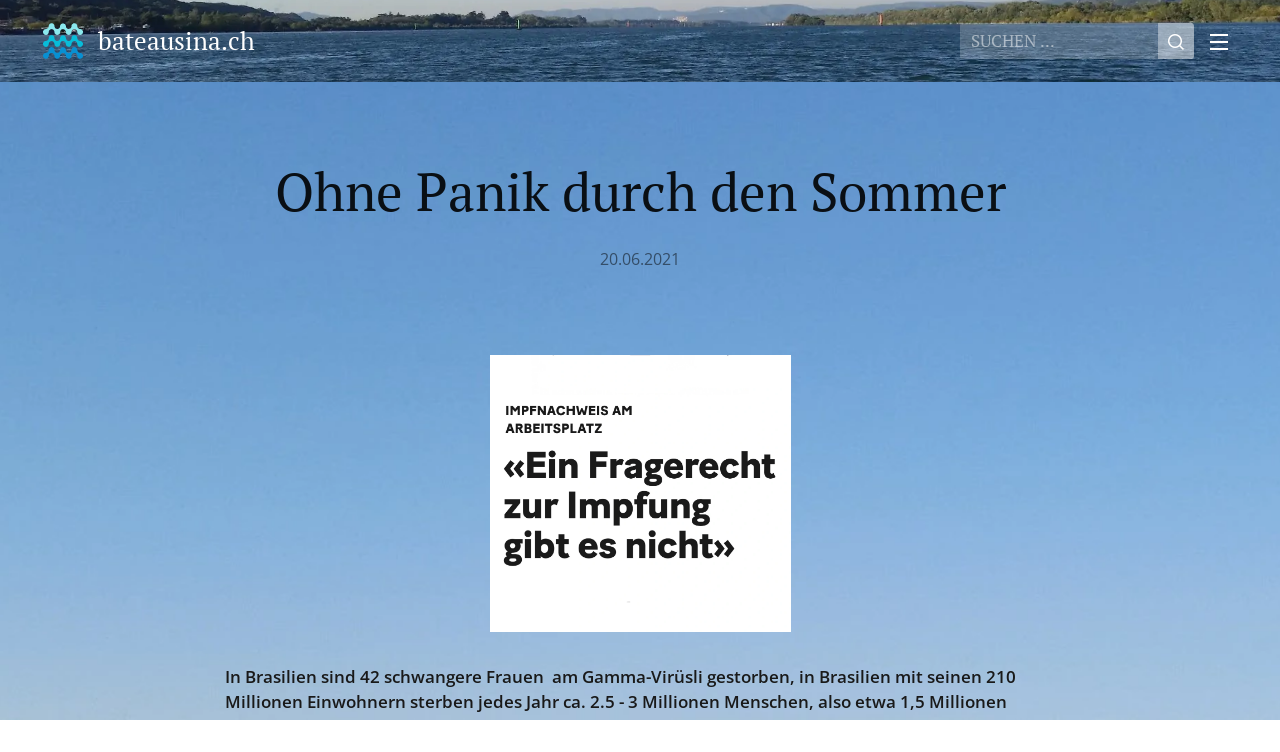

--- FILE ---
content_type: text/html; charset=UTF-8
request_url: https://www.bateausina.ch/l/ohne-panik-durch-den-sommer/
body_size: 21872
content:
<!DOCTYPE html>
<html class="no-js" prefix="og: https://ogp.me/ns#" lang="de">
<head><link rel="preconnect" href="https://duyn491kcolsw.cloudfront.net" crossorigin><meta charset="utf-8"><link rel="icon" href="https://duyn491kcolsw.cloudfront.net/files/2d/2di/2div3h.svg?ph=75feb67122" type="image/svg+xml" sizes="any"><link rel="icon" href="https://duyn491kcolsw.cloudfront.net/files/07/07f/07fzq8.svg?ph=75feb67122" type="image/svg+xml" sizes="16x16"><link rel="icon" href="https://duyn491kcolsw.cloudfront.net/files/1j/1j3/1j3767.ico?ph=75feb67122"><link rel="apple-touch-icon" href="https://duyn491kcolsw.cloudfront.net/files/1j/1j3/1j3767.ico?ph=75feb67122"><link rel="icon" href="https://duyn491kcolsw.cloudfront.net/files/1j/1j3/1j3767.ico?ph=75feb67122">
    <meta http-equiv="X-UA-Compatible" content="IE=edge">
    <title>Ohne Panik durch den Sommer :: Bateausina</title>
    <meta name="viewport" content="width=device-width,initial-scale=1">
    <meta name="msapplication-tap-highlight" content="no">
    
    <link href="https://duyn491kcolsw.cloudfront.net/files/0r/0rk/0rklmm.css?ph=75feb67122" media="print" rel="stylesheet">
    <link href="https://duyn491kcolsw.cloudfront.net/files/2e/2e5/2e5qgh.css?ph=75feb67122" media="screen and (min-width:100000em)" rel="stylesheet" data-type="cq" disabled>
    <link rel="stylesheet" href="https://duyn491kcolsw.cloudfront.net/files/41/41k/41kc5i.css?ph=75feb67122"><link rel="stylesheet" href="https://duyn491kcolsw.cloudfront.net/files/3b/3b2/3b2e8e.css?ph=75feb67122" media="screen and (min-width:37.5em)"><link rel="stylesheet" href="https://duyn491kcolsw.cloudfront.net/files/2m/2m4/2m4vjv.css?ph=75feb67122" data-wnd_color_scheme_file=""><link rel="stylesheet" href="https://duyn491kcolsw.cloudfront.net/files/23/23c/23cqa3.css?ph=75feb67122" data-wnd_color_scheme_desktop_file="" media="screen and (min-width:37.5em)" disabled=""><link rel="stylesheet" href="https://duyn491kcolsw.cloudfront.net/files/1j/1jo/1jorv9.css?ph=75feb67122" data-wnd_additive_color_file=""><link rel="stylesheet" href="https://duyn491kcolsw.cloudfront.net/files/26/26f/26fu37.css?ph=75feb67122" data-wnd_typography_file=""><link rel="stylesheet" href="https://duyn491kcolsw.cloudfront.net/files/1v/1v9/1v90hl.css?ph=75feb67122" data-wnd_typography_desktop_file="" media="screen and (min-width:37.5em)" disabled=""><script>(()=>{let e=!1;const t=()=>{if(!e&&window.innerWidth>=600){for(let e=0,t=document.querySelectorAll('head > link[href*="css"][media="screen and (min-width:37.5em)"]');e<t.length;e++)t[e].removeAttribute("disabled");e=!0}};t(),window.addEventListener("resize",t),"container"in document.documentElement.style||fetch(document.querySelector('head > link[data-type="cq"]').getAttribute("href")).then((e=>{e.text().then((e=>{const t=document.createElement("style");document.head.appendChild(t),t.appendChild(document.createTextNode(e)),import("https://duyn491kcolsw.cloudfront.net/client/js.polyfill/container-query-polyfill.modern.js").then((()=>{let e=setInterval((function(){document.body&&(document.body.classList.add("cq-polyfill-loaded"),clearInterval(e))}),100)}))}))}))})()</script>
<link rel="preload stylesheet" href="https://duyn491kcolsw.cloudfront.net/files/2p/2p0/2p0jlj.css?ph=75feb67122" as="style"><meta name="description" content="In Brasilien sind 42 schwangere Frauen am Gamma-Virüsli gestorben, in Brasilien mit seinen 210 Millionen Einwohnern sterben jedes Jahr ca. 2.5 - 3 Millionen Menschen, also etwa 1,5 Millionen Frauen, da entsprechen 42 Frauen etwa 0.003% aller gestorbener Frauen, wie bitte soll da der Paul solche Schlagzeilen noch ernst nehmen???, zum Glück ist der..."><meta name="keywords" content=""><meta name="generator" content="Webnode 2"><meta name="apple-mobile-web-app-capable" content="no"><meta name="apple-mobile-web-app-status-bar-style" content="black"><meta name="format-detection" content="telephone=no">



<meta property="og:url" content="https://bateausina.ch/l/ohne-panik-durch-den-sommer/"><meta property="og:title" content="Ohne Panik durch den Sommer :: Bateausina"><meta property="og:type" content="article"><meta property="og:description" content="In Brasilien sind 42 schwangere Frauen am Gamma-Virüsli gestorben, in Brasilien mit seinen 210 Millionen Einwohnern sterben jedes Jahr ca. 2.5 - 3 Millionen Menschen, also etwa 1,5 Millionen Frauen, da entsprechen 42 Frauen etwa 0.003% aller gestorbener Frauen, wie bitte soll da der Paul solche Schlagzeilen noch ernst nehmen???, zum Glück ist der..."><meta property="og:site_name" content="Bateausina"><meta property="og:image" content="https://75feb67122.clvaw-cdnwnd.com/3e5c3d56489fc89da5665ff5dbab1c67/200001599-bea94bea96/700/20210618_172843.jpg?ph=75feb67122"><meta property="og:article:published_time" content="2021-06-20T00:00:00+0200"><meta property="fb:app_id" content="225951590755638"><meta name="robots" content="index,follow"><link rel="canonical" href="https://www.bateausina.ch/l/ohne-panik-durch-den-sommer/"><script>window.checkAndChangeSvgColor=function(c){try{var a=document.getElementById(c);if(a){c=[["border","borderColor"],["outline","outlineColor"],["color","color"]];for(var h,b,d,f=[],e=0,m=c.length;e<m;e++)if(h=window.getComputedStyle(a)[c[e][1]].replace(/\s/g,"").match(/^rgb[a]?\(([0-9]{1,3}),([0-9]{1,3}),([0-9]{1,3})/i)){b="";for(var g=1;3>=g;g++)b+=("0"+parseInt(h[g],10).toString(16)).slice(-2);"0"===b.charAt(0)&&(d=parseInt(b.substr(0,2),16),d=Math.max(16,d),b=d.toString(16)+b.slice(-4));f.push(c[e][0]+"="+b)}if(f.length){var k=a.getAttribute("data-src"),l=k+(0>k.indexOf("?")?"?":"&")+f.join("&");a.src!=l&&(a.src=l,a.outerHTML=a.outerHTML)}}}catch(n){}};</script><script>
		window._gtmDataLayer = window._gtmDataLayer || [];
		(function(w,d,s,l,i){w[l]=w[l]||[];w[l].push({'gtm.start':new Date().getTime(),event:'gtm.js'});
		var f=d.getElementsByTagName(s)[0],j=d.createElement(s),dl=l!='dataLayer'?'&l='+l:'';
		j.async=true;j.src='https://www.googletagmanager.com/gtm.js?id='+i+dl;f.parentNode.insertBefore(j,f);})
		(window,document,'script','_gtmDataLayer','GTM-542MMSL');</script></head>
<body class="l wt-blogpost l-default l-d-none b-btn-sq b-btn-s-l b-btn-dn b-btn-bw-1 img-d-n img-t-u img-h-n line-solid b-e-ds lbox-d c-s-n  wnd-s-b  wnd-fe"><noscript>
				<iframe
				 src="https://www.googletagmanager.com/ns.html?id=GTM-542MMSL"
				 height="0"
				 width="0"
				 style="display:none;visibility:hidden"
				 >
				 </iframe>
			</noscript>

<div class="wnd-page l-page cs-gray-3 ac-none t-t-fs-m t-t-fw-m t-t-sp-n t-t-d-n t-s-fs-m t-s-fw-m t-s-sp-n t-s-d-n t-p-fs-s t-p-fw-l t-p-sp-n t-h-fs-m t-h-fw-m t-h-sp-n t-bq-fs-s t-bq-fw-m t-bq-sp-n t-bq-d-l t-btn-fw-l t-nav-fw-l t-pd-fw-l t-nav-tt-u">
    <div class="l-w t cf t-11">
        <div class="l-bg cf">
            <div class="s-bg-l">
                
                
            </div>
        </div>
        <header class="l-h cf">
            <div class="sw cf">
	<div class="sw-c cf"><section data-space="true" class="s s-hn s-hn-default wnd-mt-sliding menu-default wnd-na-c logo-classic sc-m wnd-background-image  wnd-w-wider wnd-nh-m wnd-nav-sticky">
	<div class="s-w">
		<div class="s-o">

			<div class="s-bg">
                <div class="s-bg-l wnd-background-image fx-none bgpos-center-center bgatt-scroll">
                    <picture><source type="image/webp" srcset="https://75feb67122.clvaw-cdnwnd.com/3e5c3d56489fc89da5665ff5dbab1c67/200010702-622886228c/700/20170921_085456_Titelbild_ganz%20%283%29-9.webp?ph=75feb67122 700w, https://75feb67122.clvaw-cdnwnd.com/3e5c3d56489fc89da5665ff5dbab1c67/200010702-622886228c/20170921_085456_Titelbild_ganz%20%283%29-9.webp?ph=75feb67122 1920w, https://75feb67122.clvaw-cdnwnd.com/3e5c3d56489fc89da5665ff5dbab1c67/200010702-622886228c/20170921_085456_Titelbild_ganz%20%283%29-9.webp?ph=75feb67122 2x" sizes="100vw" ><img src="https://75feb67122.clvaw-cdnwnd.com/3e5c3d56489fc89da5665ff5dbab1c67/200001299-987be987c0/20170921_085456_Titelbild_ganz%20%283%29-9.jpg?ph=75feb67122" width="1920" height="705" alt="" ></picture>
                    
                </div>
			</div>

			<div class="h-w h-f wnd-fixed">

				<div class="n-l">
					<div class="s-c">
						<div class="logo-block">
							<div class="b b-l logo logo-default logo-nb pt-serif wnd-logo-with-text wnd-iar-1-1 logo-25 b-ls-m">
	<div class="b-l-c logo-content">
		<a class="b-l-link logo-link" href="/home/">

			

			<div class="b-l-embed logo-embed">
				<div class="b-l-embed-w logo-embed-cell">
					<embed class="b-l-embed-svg logo-svg" id="wnd_LogoBlock_215261_img" type="image/svg+xml" style="aspect-ratio:100/100;" data-src="https://duyn491kcolsw.cloudfront.net/files/0s/0sg/0sgalo.svg?ph=75feb67122">
				<script>checkAndChangeSvgColor('wnd_LogoBlock_215261_img');window.addEventListener('resize', function(event){checkAndChangeSvgColor('wnd_LogoBlock_215261_img');}, true);</script></div>
			</div>

			<div class="b-l-br logo-br"></div>

			<div class="b-l-text logo-text-wrapper">
				<div class="b-l-text-w logo-text">
					<span class="b-l-text-c logo-text-cell">bateausina.ch</span>
				</div>
			</div>

		</a>
	</div>
</div>
						</div>
						<div class="cart-and-mobile">
							<div class="search">
    <div class="search-app"></div>
</div>
							

							<div id="menu-mobile">
								<a href="#" id="menu-submit"><span></span>Menü</a>
							</div>
						</div>

						<div id="menu-slider">
                            <a href="#" class="menu-close" rel="nofollow" title="Close Menu"></a>
							<div id="menu-block" class="menu-nav">
								<nav id="menu" data-type="sliding"><div class="menu-font menu-wrapper">
	<a href="#" class="menu-close" rel="nofollow" title="Close Menu"></a>
	<ul role="menubar" aria-label="Menü" class="level-1">
		<li role="none" class="wnd-homepage">
			<a class="menu-item" role="menuitem" href="/home/"><span class="menu-item-text">Startseite</span></a>
			
		</li><li role="none">
			<a class="menu-item" role="menuitem" href="/uber-mich/"><span class="menu-item-text">Wir</span></a>
			
		</li><li role="none">
			<a class="menu-item" role="menuitem" href="/kontakt/"><span class="menu-item-text">Kontakt</span></a>
			
		</li><li role="none">
			<a class="menu-item" role="menuitem" href="/ubersicht/"><span class="menu-item-text">Übersicht</span></a>
			
		</li><li role="none">
			<a class="menu-item" role="menuitem" href="/sina/"><span class="menu-item-text">Sina</span></a>
			
		</li><li role="none">
			<a class="menu-item" role="menuitem" href="/die-bea/"><span class="menu-item-text">Die Bea</span></a>
			
		</li><li role="none">
			<a class="menu-item" role="menuitem" href="/der-paul/"><span class="menu-item-text">Der Paul</span></a>
			
		</li><li role="none">
			<a class="menu-item" role="menuitem" href="/die-chiara/"><span class="menu-item-text">Die Chiara</span></a>
			
		</li><li role="none">
			<a class="menu-item" role="menuitem" href="/flusse-kanale-und-seen/"><span class="menu-item-text">Flüsse, Kanäle und Seen</span></a>
			
		</li><li role="none">
			<a class="menu-item" role="menuitem" href="/wo-wir-gerne-verweilen/"><span class="menu-item-text">Wo wir gerne verweilen</span></a>
			
		</li><li role="none">
			<a class="menu-item" role="menuitem" href="/schifffahren-auf-flussen-und-kanalen/"><span class="menu-item-text">Schifffahren auf Flüssen und Kanälen</span></a>
			
		</li><li role="none">
			<a class="menu-item" role="menuitem" href="/alltag-im-bootsleben/"><span class="menu-item-text">Alltag im Bootsleben</span></a>
			
		</li><li role="none">
			<a class="menu-item" role="menuitem" href="/videoliste/"><span class="menu-item-text">Videoliste</span></a>
			
		</li><li role="none">
			<a class="menu-item" role="menuitem" href="/themen/"><span class="menu-item-text">Themen</span></a>
			
		</li><li role="none" class="wnd-active-path">
			<a class="menu-item" role="menuitem" href="/corina/"><span class="menu-item-text">Corina</span></a>
			
		</li><li role="none">
			<a class="menu-item" role="menuitem" href="/news1/"><span class="menu-item-text">News</span></a>
			
		</li>
	</ul>
	<span class="more-text">Mehr</span>
</div></nav>
                                <div class="scrollup"></div>
                                <div class="scrolldown"></div>
							</div>
						</div>

					</div>
				</div>

			</div>

		</div>
	</div>
</section></div>
</div>
        </header>
        <main class="l-m cf">
            <div class="sw cf">
	<div class="sw-c cf"><section data-space="true" class="s s-hm s-hm-bdh s-bdh cf sc-ml wnd-background-image  wnd-w-wider wnd-s-normal wnd-h-auto wnd-nh-m wnd-p-cc hn-default">
    <div class="s-w cf">
	    <div class="s-o cf">
	        <div class="s-bg cf">
                <div class="s-bg-l wnd-background-image fx-none bgpos-top-center bgatt-fixed">
                    <picture><source type="image/webp" srcset="https://75feb67122.clvaw-cdnwnd.com/3e5c3d56489fc89da5665ff5dbab1c67/200005495-1530415308/700/20170921_085456_Titelbild_himmel%20%282%29-8.webp?ph=75feb67122 700w, https://75feb67122.clvaw-cdnwnd.com/3e5c3d56489fc89da5665ff5dbab1c67/200005495-1530415308/20170921_085456_Titelbild_himmel%20%282%29-8.webp?ph=75feb67122 1920w, https://75feb67122.clvaw-cdnwnd.com/3e5c3d56489fc89da5665ff5dbab1c67/200005495-1530415308/20170921_085456_Titelbild_himmel%20%282%29-8.webp?ph=75feb67122 2x" sizes="100vw" ><img src="https://75feb67122.clvaw-cdnwnd.com/3e5c3d56489fc89da5665ff5dbab1c67/200001300-6c7cc6c7ce/20170921_085456_Titelbild_himmel%20%282%29-8.jpg?ph=75feb67122" width="1920" height="520" alt="" fetchpriority="high" ></picture>
                    
                </div>
	        </div>
	        <div class="h-c s-c cf">
		        <div class="s-bdh-c b b-s-l b-s-r b-cs cf">
			        <div class="s-bdh-w">
			            <h1 class="s-bdh-t"><div class="ld">
	<span class="ld-c">Ohne Panik durch den Sommer</span>
</div></h1>
			            <span class="s-bdh-d"><div class="ld">
	<span class="ld-c">20.06.2021</span>
</div></span>
			        </div>
		        </div>
	        </div>
	    </div>
    </div>
</section><section class="s s-basic cf sc-ml wnd-background-image  wnd-w-wider wnd-s-higher wnd-h-auto" data-wnd_brightness="0.65" data-wnd_last_section>
	<div class="s-w cf">
		<div class="s-o s-fs cf">
			<div class="s-bg cf">
				<div class="s-bg-l wnd-background-image fx-none bgpos-bottom-center bgatt-fixed">
                    <picture><source type="image/webp" srcset="https://75feb67122.clvaw-cdnwnd.com/3e5c3d56489fc89da5665ff5dbab1c67/200005495-1530415308/700/20170921_085456_Titelbild_himmel%20%282%29-8.webp?ph=75feb67122 700w, https://75feb67122.clvaw-cdnwnd.com/3e5c3d56489fc89da5665ff5dbab1c67/200005495-1530415308/20170921_085456_Titelbild_himmel%20%282%29-8.webp?ph=75feb67122 1920w, https://75feb67122.clvaw-cdnwnd.com/3e5c3d56489fc89da5665ff5dbab1c67/200005495-1530415308/20170921_085456_Titelbild_himmel%20%282%29-8.webp?ph=75feb67122 2x" sizes="100vw" ><img src="https://75feb67122.clvaw-cdnwnd.com/3e5c3d56489fc89da5665ff5dbab1c67/200001300-6c7cc6c7ce/20170921_085456_Titelbild_himmel%20%282%29-8.jpg?ph=75feb67122" width="1920" height="520" alt="" loading="lazy" ></picture>
					
				</div>
			</div>
			<div class="s-c s-fs cf">
				<div class="ez cf wnd-no-cols">
	<div class="ez-c"><div class="b-img b-img-default b b-s cf wnd-orientation-landscape wnd-type-image img-s-n" style="margin-left:36.25%;margin-right:36.25%;" id="wnd_ImageBlock_42094">
	<div class="b-img-w">
		<div class="b-img-c" style="padding-bottom:91.94%;text-align:center;">
            <picture><source type="image/webp" srcset="https://75feb67122.clvaw-cdnwnd.com/3e5c3d56489fc89da5665ff5dbab1c67/200008978-5ce7b5ce7f/450/20210618_172843.webp?ph=75feb67122 450w, https://75feb67122.clvaw-cdnwnd.com/3e5c3d56489fc89da5665ff5dbab1c67/200008978-5ce7b5ce7f/700/20210618_172843.webp?ph=75feb67122 700w, https://75feb67122.clvaw-cdnwnd.com/3e5c3d56489fc89da5665ff5dbab1c67/200008978-5ce7b5ce7f/20210618_172843.webp?ph=75feb67122 1080w" sizes="100vw" ><img id="wnd_ImageBlock_42094_img" src="https://75feb67122.clvaw-cdnwnd.com/3e5c3d56489fc89da5665ff5dbab1c67/200001599-bea94bea96/20210618_172843.jpg?ph=75feb67122" alt="" width="1080" height="993" loading="lazy" style="top:0%;left:0%;width:100%;height:100%;position:absolute;" ></picture>
			</div>
		
	</div>
</div><div class="b b-text cf">
	<div class="b-c b-text-c b-s b-s-t60 b-s-b60 b-cs cf"><strong><font class="wsw-03">In Brasilien sind 42 schwangere Frauen&nbsp; am Gamma-Virüsli gestorben, in Brasilien mit seinen 210 Millionen Einwohnern sterben jedes Jahr ca. 2.5 - 3 Millionen Menschen, also etwa 1,5 Millionen Frauen, da entsprechen 42 Frauen etwa 0.003% aller gestorbener Frauen, wie bitte soll da der Paul solche Schlagzeilen noch ernst nehmen???, zum Glück ist der Paul da nicht alleine, denn das Gamma-Virüsli bereitet zumindest in der Schweiz niemandem Sorgen, auch nicht das Delta-Virüsli, obwohl offensichtlich deutsche Länder genau darum die Regeln für Auslandreisen verschärfen wollen, doch es nützt alles nichts, die Jungen und der alte Paul wollen sich partout nicht impfen lassen, das BAG kann es nicht fassen und fragt sich jetzt ob es noch einige Milliönchen für die Jungen verschwenden soll. Auch hier die Antwort klar: Nein wir impfen uns auch mit noch mehr Werbung nicht!!! Was ist daran so schwer zu verstehen, hat euch das Virüsli den Verstand vernebelt?? Jetzt bei sommerlichen Temperaturen wollen wir baden gehen, da haben wir keine Zeit für Panikmache, auch nicht, wenn die Arbeitgeber versuchen ihre Macht auszuspielen, denn sie dürfen nicht einmal fragen, ob wir geimpft sind 😂😂😂😂 und wenn sie es trotzdem tun und natürlich tun sie das auch, dann dürfen wir sie anlügen 😎😎🤣🤣, ist das Leben nicht wunderbar?</font></strong><br></div>
</div><div class="gal-app b-gal b b-s" id="wnd_PhotoGalleryBlock_15037" data-content="{&quot;variant&quot;:&quot;photoFeed&quot;,&quot;gridCount&quot;:4,&quot;id&quot;:&quot;wnd_PhotoGalleryBlock_15037&quot;,&quot;items&quot;:[{&quot;id&quot;:200001600,&quot;title&quot;:&quot;&quot;,&quot;orientation&quot;:&quot;landscape&quot;,&quot;aspectRatio&quot;:&quot;180:127&quot;,&quot;size&quot;:{&quot;width&quot;:1080,&quot;height&quot;:762},&quot;img&quot;:{&quot;mimeType&quot;:&quot;image/jpeg&quot;,&quot;src&quot;:&quot;https://75feb67122.clvaw-cdnwnd.com/3e5c3d56489fc89da5665ff5dbab1c67/200001600-6f3dc6f3de/20210618_172933.jpg?ph=75feb67122&quot;},&quot;sources&quot;:[{&quot;mimeType&quot;:&quot;image/jpeg&quot;,&quot;sizes&quot;:[{&quot;width&quot;:450,&quot;height&quot;:318,&quot;src&quot;:&quot;https://75feb67122.clvaw-cdnwnd.com/3e5c3d56489fc89da5665ff5dbab1c67/200001600-6f3dc6f3de/450/20210618_172933.jpg?ph=75feb67122&quot;},{&quot;width&quot;:700,&quot;height&quot;:494,&quot;src&quot;:&quot;https://75feb67122.clvaw-cdnwnd.com/3e5c3d56489fc89da5665ff5dbab1c67/200001600-6f3dc6f3de/700/20210618_172933.jpg?ph=75feb67122&quot;},{&quot;width&quot;:1080,&quot;height&quot;:762,&quot;src&quot;:&quot;https://75feb67122.clvaw-cdnwnd.com/3e5c3d56489fc89da5665ff5dbab1c67/200001600-6f3dc6f3de/20210618_172933.jpg?ph=75feb67122&quot;}]},{&quot;mimeType&quot;:&quot;image/webp&quot;,&quot;sizes&quot;:[{&quot;width&quot;:450,&quot;height&quot;:318,&quot;src&quot;:&quot;https://75feb67122.clvaw-cdnwnd.com/3e5c3d56489fc89da5665ff5dbab1c67/200008982-347be347c2/450/20210618_172933-3.webp?ph=75feb67122&quot;},{&quot;width&quot;:700,&quot;height&quot;:494,&quot;src&quot;:&quot;https://75feb67122.clvaw-cdnwnd.com/3e5c3d56489fc89da5665ff5dbab1c67/200008982-347be347c2/700/20210618_172933-3.webp?ph=75feb67122&quot;},{&quot;width&quot;:1080,&quot;height&quot;:762,&quot;src&quot;:&quot;https://75feb67122.clvaw-cdnwnd.com/3e5c3d56489fc89da5665ff5dbab1c67/200008982-347be347c2/20210618_172933-3.webp?ph=75feb67122&quot;}]}]},{&quot;id&quot;:200001601,&quot;title&quot;:&quot;&quot;,&quot;orientation&quot;:&quot;portrait&quot;,&quot;aspectRatio&quot;:&quot;180:299&quot;,&quot;size&quot;:{&quot;width&quot;:1080,&quot;height&quot;:1794},&quot;img&quot;:{&quot;mimeType&quot;:&quot;image/jpeg&quot;,&quot;src&quot;:&quot;https://75feb67122.clvaw-cdnwnd.com/3e5c3d56489fc89da5665ff5dbab1c67/200001601-02ae602ae8/20210618_172615.jpg?ph=75feb67122&quot;},&quot;sources&quot;:[{&quot;mimeType&quot;:&quot;image/jpeg&quot;,&quot;sizes&quot;:[{&quot;width&quot;:271,&quot;height&quot;:450,&quot;src&quot;:&quot;https://75feb67122.clvaw-cdnwnd.com/3e5c3d56489fc89da5665ff5dbab1c67/200001601-02ae602ae8/450/20210618_172615.jpg?ph=75feb67122&quot;},{&quot;width&quot;:421,&quot;height&quot;:700,&quot;src&quot;:&quot;https://75feb67122.clvaw-cdnwnd.com/3e5c3d56489fc89da5665ff5dbab1c67/200001601-02ae602ae8/700/20210618_172615.jpg?ph=75feb67122&quot;},{&quot;width&quot;:1080,&quot;height&quot;:1794,&quot;src&quot;:&quot;https://75feb67122.clvaw-cdnwnd.com/3e5c3d56489fc89da5665ff5dbab1c67/200001601-02ae602ae8/20210618_172615.jpg?ph=75feb67122&quot;}]},{&quot;mimeType&quot;:&quot;image/webp&quot;,&quot;sizes&quot;:[{&quot;width&quot;:271,&quot;height&quot;:450,&quot;src&quot;:&quot;https://75feb67122.clvaw-cdnwnd.com/3e5c3d56489fc89da5665ff5dbab1c67/200008983-7c85e7c861/450/20210618_172615.webp?ph=75feb67122&quot;},{&quot;width&quot;:421,&quot;height&quot;:700,&quot;src&quot;:&quot;https://75feb67122.clvaw-cdnwnd.com/3e5c3d56489fc89da5665ff5dbab1c67/200008983-7c85e7c861/700/20210618_172615.webp?ph=75feb67122&quot;},{&quot;width&quot;:1080,&quot;height&quot;:1794,&quot;src&quot;:&quot;https://75feb67122.clvaw-cdnwnd.com/3e5c3d56489fc89da5665ff5dbab1c67/200008983-7c85e7c861/20210618_172615.webp?ph=75feb67122&quot;}]}]},{&quot;id&quot;:200001602,&quot;title&quot;:&quot;&quot;,&quot;orientation&quot;:&quot;landscape&quot;,&quot;aspectRatio&quot;:&quot;180:109&quot;,&quot;size&quot;:{&quot;width&quot;:1080,&quot;height&quot;:654},&quot;img&quot;:{&quot;mimeType&quot;:&quot;image/jpeg&quot;,&quot;src&quot;:&quot;https://75feb67122.clvaw-cdnwnd.com/3e5c3d56489fc89da5665ff5dbab1c67/200001602-545db545dd/20210618_172715.jpg?ph=75feb67122&quot;},&quot;sources&quot;:[{&quot;mimeType&quot;:&quot;image/jpeg&quot;,&quot;sizes&quot;:[{&quot;width&quot;:450,&quot;height&quot;:273,&quot;src&quot;:&quot;https://75feb67122.clvaw-cdnwnd.com/3e5c3d56489fc89da5665ff5dbab1c67/200001602-545db545dd/450/20210618_172715.jpg?ph=75feb67122&quot;},{&quot;width&quot;:700,&quot;height&quot;:424,&quot;src&quot;:&quot;https://75feb67122.clvaw-cdnwnd.com/3e5c3d56489fc89da5665ff5dbab1c67/200001602-545db545dd/700/20210618_172715.jpg?ph=75feb67122&quot;},{&quot;width&quot;:1080,&quot;height&quot;:654,&quot;src&quot;:&quot;https://75feb67122.clvaw-cdnwnd.com/3e5c3d56489fc89da5665ff5dbab1c67/200001602-545db545dd/20210618_172715.jpg?ph=75feb67122&quot;}]},{&quot;mimeType&quot;:&quot;image/webp&quot;,&quot;sizes&quot;:[{&quot;width&quot;:450,&quot;height&quot;:273,&quot;src&quot;:&quot;https://75feb67122.clvaw-cdnwnd.com/3e5c3d56489fc89da5665ff5dbab1c67/200008985-5261e52622/450/20210618_172715.webp?ph=75feb67122&quot;},{&quot;width&quot;:700,&quot;height&quot;:424,&quot;src&quot;:&quot;https://75feb67122.clvaw-cdnwnd.com/3e5c3d56489fc89da5665ff5dbab1c67/200008985-5261e52622/700/20210618_172715.webp?ph=75feb67122&quot;},{&quot;width&quot;:1080,&quot;height&quot;:654,&quot;src&quot;:&quot;https://75feb67122.clvaw-cdnwnd.com/3e5c3d56489fc89da5665ff5dbab1c67/200008985-5261e52622/20210618_172715.webp?ph=75feb67122&quot;}]}]},{&quot;id&quot;:200001603,&quot;title&quot;:&quot;&quot;,&quot;orientation&quot;:&quot;portrait&quot;,&quot;aspectRatio&quot;:&quot;216:275&quot;,&quot;size&quot;:{&quot;width&quot;:1080,&quot;height&quot;:1375},&quot;img&quot;:{&quot;mimeType&quot;:&quot;image/jpeg&quot;,&quot;src&quot;:&quot;https://75feb67122.clvaw-cdnwnd.com/3e5c3d56489fc89da5665ff5dbab1c67/200001603-12f2212f23/20210618_172756.jpg?ph=75feb67122&quot;},&quot;sources&quot;:[{&quot;mimeType&quot;:&quot;image/jpeg&quot;,&quot;sizes&quot;:[{&quot;width&quot;:353,&quot;height&quot;:450,&quot;src&quot;:&quot;https://75feb67122.clvaw-cdnwnd.com/3e5c3d56489fc89da5665ff5dbab1c67/200001603-12f2212f23/450/20210618_172756.jpg?ph=75feb67122&quot;},{&quot;width&quot;:550,&quot;height&quot;:700,&quot;src&quot;:&quot;https://75feb67122.clvaw-cdnwnd.com/3e5c3d56489fc89da5665ff5dbab1c67/200001603-12f2212f23/700/20210618_172756.jpg?ph=75feb67122&quot;},{&quot;width&quot;:1080,&quot;height&quot;:1375,&quot;src&quot;:&quot;https://75feb67122.clvaw-cdnwnd.com/3e5c3d56489fc89da5665ff5dbab1c67/200001603-12f2212f23/20210618_172756.jpg?ph=75feb67122&quot;}]},{&quot;mimeType&quot;:&quot;image/webp&quot;,&quot;sizes&quot;:[{&quot;width&quot;:353,&quot;height&quot;:450,&quot;src&quot;:&quot;https://75feb67122.clvaw-cdnwnd.com/3e5c3d56489fc89da5665ff5dbab1c67/200008986-0e0920e095/450/20210618_172756.webp?ph=75feb67122&quot;},{&quot;width&quot;:550,&quot;height&quot;:700,&quot;src&quot;:&quot;https://75feb67122.clvaw-cdnwnd.com/3e5c3d56489fc89da5665ff5dbab1c67/200008986-0e0920e095/700/20210618_172756.webp?ph=75feb67122&quot;},{&quot;width&quot;:1080,&quot;height&quot;:1375,&quot;src&quot;:&quot;https://75feb67122.clvaw-cdnwnd.com/3e5c3d56489fc89da5665ff5dbab1c67/200008986-0e0920e095/20210618_172756.webp?ph=75feb67122&quot;}]}]},{&quot;id&quot;:200001604,&quot;title&quot;:&quot;&quot;,&quot;orientation&quot;:&quot;landscape&quot;,&quot;aspectRatio&quot;:&quot;1080:911&quot;,&quot;size&quot;:{&quot;width&quot;:1080,&quot;height&quot;:911},&quot;img&quot;:{&quot;mimeType&quot;:&quot;image/jpeg&quot;,&quot;src&quot;:&quot;https://75feb67122.clvaw-cdnwnd.com/3e5c3d56489fc89da5665ff5dbab1c67/200001604-8301483016/20210620_044241.jpg?ph=75feb67122&quot;},&quot;sources&quot;:[{&quot;mimeType&quot;:&quot;image/jpeg&quot;,&quot;sizes&quot;:[{&quot;width&quot;:450,&quot;height&quot;:380,&quot;src&quot;:&quot;https://75feb67122.clvaw-cdnwnd.com/3e5c3d56489fc89da5665ff5dbab1c67/200001604-8301483016/450/20210620_044241.jpg?ph=75feb67122&quot;},{&quot;width&quot;:700,&quot;height&quot;:590,&quot;src&quot;:&quot;https://75feb67122.clvaw-cdnwnd.com/3e5c3d56489fc89da5665ff5dbab1c67/200001604-8301483016/700/20210620_044241.jpg?ph=75feb67122&quot;},{&quot;width&quot;:1080,&quot;height&quot;:911,&quot;src&quot;:&quot;https://75feb67122.clvaw-cdnwnd.com/3e5c3d56489fc89da5665ff5dbab1c67/200001604-8301483016/20210620_044241.jpg?ph=75feb67122&quot;}]},{&quot;mimeType&quot;:&quot;image/webp&quot;,&quot;sizes&quot;:[{&quot;width&quot;:450,&quot;height&quot;:380,&quot;src&quot;:&quot;https://75feb67122.clvaw-cdnwnd.com/3e5c3d56489fc89da5665ff5dbab1c67/200008988-b065eb0661/450/20210620_044241-6.webp?ph=75feb67122&quot;},{&quot;width&quot;:700,&quot;height&quot;:590,&quot;src&quot;:&quot;https://75feb67122.clvaw-cdnwnd.com/3e5c3d56489fc89da5665ff5dbab1c67/200008988-b065eb0661/700/20210620_044241-6.webp?ph=75feb67122&quot;},{&quot;width&quot;:1080,&quot;height&quot;:911,&quot;src&quot;:&quot;https://75feb67122.clvaw-cdnwnd.com/3e5c3d56489fc89da5665ff5dbab1c67/200008988-b065eb0661/20210620_044241-6.webp?ph=75feb67122&quot;}]}]},{&quot;id&quot;:200001605,&quot;title&quot;:&quot;&quot;,&quot;orientation&quot;:&quot;landscape&quot;,&quot;aspectRatio&quot;:&quot;72:67&quot;,&quot;size&quot;:{&quot;width&quot;:1080,&quot;height&quot;:1005},&quot;img&quot;:{&quot;mimeType&quot;:&quot;image/jpeg&quot;,&quot;src&quot;:&quot;https://75feb67122.clvaw-cdnwnd.com/3e5c3d56489fc89da5665ff5dbab1c67/200001605-7de577de58/20210620_044531.jpg?ph=75feb67122&quot;},&quot;sources&quot;:[{&quot;mimeType&quot;:&quot;image/jpeg&quot;,&quot;sizes&quot;:[{&quot;width&quot;:450,&quot;height&quot;:419,&quot;src&quot;:&quot;https://75feb67122.clvaw-cdnwnd.com/3e5c3d56489fc89da5665ff5dbab1c67/200001605-7de577de58/450/20210620_044531.jpg?ph=75feb67122&quot;},{&quot;width&quot;:700,&quot;height&quot;:651,&quot;src&quot;:&quot;https://75feb67122.clvaw-cdnwnd.com/3e5c3d56489fc89da5665ff5dbab1c67/200001605-7de577de58/700/20210620_044531.jpg?ph=75feb67122&quot;},{&quot;width&quot;:1080,&quot;height&quot;:1005,&quot;src&quot;:&quot;https://75feb67122.clvaw-cdnwnd.com/3e5c3d56489fc89da5665ff5dbab1c67/200001605-7de577de58/20210620_044531.jpg?ph=75feb67122&quot;}]},{&quot;mimeType&quot;:&quot;image/webp&quot;,&quot;sizes&quot;:[{&quot;width&quot;:450,&quot;height&quot;:419,&quot;src&quot;:&quot;https://75feb67122.clvaw-cdnwnd.com/3e5c3d56489fc89da5665ff5dbab1c67/200008990-add68add6c/450/20210620_044531.webp?ph=75feb67122&quot;},{&quot;width&quot;:700,&quot;height&quot;:651,&quot;src&quot;:&quot;https://75feb67122.clvaw-cdnwnd.com/3e5c3d56489fc89da5665ff5dbab1c67/200008990-add68add6c/700/20210620_044531.webp?ph=75feb67122&quot;},{&quot;width&quot;:1080,&quot;height&quot;:1005,&quot;src&quot;:&quot;https://75feb67122.clvaw-cdnwnd.com/3e5c3d56489fc89da5665ff5dbab1c67/200008990-add68add6c/20210620_044531.webp?ph=75feb67122&quot;}]}]},{&quot;id&quot;:200001606,&quot;title&quot;:&quot;&quot;,&quot;orientation&quot;:&quot;portrait&quot;,&quot;aspectRatio&quot;:&quot;360:371&quot;,&quot;size&quot;:{&quot;width&quot;:1080,&quot;height&quot;:1113},&quot;img&quot;:{&quot;mimeType&quot;:&quot;image/jpeg&quot;,&quot;src&quot;:&quot;https://75feb67122.clvaw-cdnwnd.com/3e5c3d56489fc89da5665ff5dbab1c67/200001606-091c1091c3/20210620_044613.jpg?ph=75feb67122&quot;},&quot;sources&quot;:[{&quot;mimeType&quot;:&quot;image/jpeg&quot;,&quot;sizes&quot;:[{&quot;width&quot;:437,&quot;height&quot;:450,&quot;src&quot;:&quot;https://75feb67122.clvaw-cdnwnd.com/3e5c3d56489fc89da5665ff5dbab1c67/200001606-091c1091c3/450/20210620_044613.jpg?ph=75feb67122&quot;},{&quot;width&quot;:679,&quot;height&quot;:700,&quot;src&quot;:&quot;https://75feb67122.clvaw-cdnwnd.com/3e5c3d56489fc89da5665ff5dbab1c67/200001606-091c1091c3/700/20210620_044613.jpg?ph=75feb67122&quot;},{&quot;width&quot;:1080,&quot;height&quot;:1113,&quot;src&quot;:&quot;https://75feb67122.clvaw-cdnwnd.com/3e5c3d56489fc89da5665ff5dbab1c67/200001606-091c1091c3/20210620_044613.jpg?ph=75feb67122&quot;}]},{&quot;mimeType&quot;:&quot;image/webp&quot;,&quot;sizes&quot;:[{&quot;width&quot;:437,&quot;height&quot;:450,&quot;src&quot;:&quot;https://75feb67122.clvaw-cdnwnd.com/3e5c3d56489fc89da5665ff5dbab1c67/200008992-910d8910db/450/20210620_044613.webp?ph=75feb67122&quot;},{&quot;width&quot;:679,&quot;height&quot;:700,&quot;src&quot;:&quot;https://75feb67122.clvaw-cdnwnd.com/3e5c3d56489fc89da5665ff5dbab1c67/200008992-910d8910db/700/20210620_044613.webp?ph=75feb67122&quot;},{&quot;width&quot;:1080,&quot;height&quot;:1113,&quot;src&quot;:&quot;https://75feb67122.clvaw-cdnwnd.com/3e5c3d56489fc89da5665ff5dbab1c67/200008992-910d8910db/20210620_044613.webp?ph=75feb67122&quot;}]}]},{&quot;id&quot;:200001607,&quot;title&quot;:&quot;&quot;,&quot;orientation&quot;:&quot;landscape&quot;,&quot;aspectRatio&quot;:&quot;1080:359&quot;,&quot;size&quot;:{&quot;width&quot;:1080,&quot;height&quot;:359},&quot;img&quot;:{&quot;mimeType&quot;:&quot;image/jpeg&quot;,&quot;src&quot;:&quot;https://75feb67122.clvaw-cdnwnd.com/3e5c3d56489fc89da5665ff5dbab1c67/200001607-99b4799b49/20210620_044730.jpg?ph=75feb67122&quot;},&quot;sources&quot;:[{&quot;mimeType&quot;:&quot;image/jpeg&quot;,&quot;sizes&quot;:[{&quot;width&quot;:450,&quot;height&quot;:150,&quot;src&quot;:&quot;https://75feb67122.clvaw-cdnwnd.com/3e5c3d56489fc89da5665ff5dbab1c67/200001607-99b4799b49/450/20210620_044730.jpg?ph=75feb67122&quot;},{&quot;width&quot;:700,&quot;height&quot;:233,&quot;src&quot;:&quot;https://75feb67122.clvaw-cdnwnd.com/3e5c3d56489fc89da5665ff5dbab1c67/200001607-99b4799b49/700/20210620_044730.jpg?ph=75feb67122&quot;},{&quot;width&quot;:1080,&quot;height&quot;:359,&quot;src&quot;:&quot;https://75feb67122.clvaw-cdnwnd.com/3e5c3d56489fc89da5665ff5dbab1c67/200001607-99b4799b49/20210620_044730.jpg?ph=75feb67122&quot;}]},{&quot;mimeType&quot;:&quot;image/webp&quot;,&quot;sizes&quot;:[{&quot;width&quot;:450,&quot;height&quot;:150,&quot;src&quot;:&quot;https://75feb67122.clvaw-cdnwnd.com/3e5c3d56489fc89da5665ff5dbab1c67/200008995-abf7dabf80/450/20210620_044730-7.webp?ph=75feb67122&quot;},{&quot;width&quot;:700,&quot;height&quot;:233,&quot;src&quot;:&quot;https://75feb67122.clvaw-cdnwnd.com/3e5c3d56489fc89da5665ff5dbab1c67/200008995-abf7dabf80/700/20210620_044730-7.webp?ph=75feb67122&quot;},{&quot;width&quot;:1080,&quot;height&quot;:359,&quot;src&quot;:&quot;https://75feb67122.clvaw-cdnwnd.com/3e5c3d56489fc89da5665ff5dbab1c67/200008995-abf7dabf80/20210620_044730-7.webp?ph=75feb67122&quot;}]}]},{&quot;id&quot;:200001609,&quot;title&quot;:&quot;&quot;,&quot;orientation&quot;:&quot;landscape&quot;,&quot;aspectRatio&quot;:&quot;2:1&quot;,&quot;size&quot;:{&quot;width&quot;:1080,&quot;height&quot;:540},&quot;img&quot;:{&quot;mimeType&quot;:&quot;image/jpeg&quot;,&quot;src&quot;:&quot;https://75feb67122.clvaw-cdnwnd.com/3e5c3d56489fc89da5665ff5dbab1c67/200001609-9627a9627b/20210620_045000.jpg?ph=75feb67122&quot;},&quot;sources&quot;:[{&quot;mimeType&quot;:&quot;image/jpeg&quot;,&quot;sizes&quot;:[{&quot;width&quot;:450,&quot;height&quot;:225,&quot;src&quot;:&quot;https://75feb67122.clvaw-cdnwnd.com/3e5c3d56489fc89da5665ff5dbab1c67/200001609-9627a9627b/450/20210620_045000.jpg?ph=75feb67122&quot;},{&quot;width&quot;:700,&quot;height&quot;:350,&quot;src&quot;:&quot;https://75feb67122.clvaw-cdnwnd.com/3e5c3d56489fc89da5665ff5dbab1c67/200001609-9627a9627b/700/20210620_045000.jpg?ph=75feb67122&quot;},{&quot;width&quot;:1080,&quot;height&quot;:540,&quot;src&quot;:&quot;https://75feb67122.clvaw-cdnwnd.com/3e5c3d56489fc89da5665ff5dbab1c67/200001609-9627a9627b/20210620_045000.jpg?ph=75feb67122&quot;}]},{&quot;mimeType&quot;:&quot;image/webp&quot;,&quot;sizes&quot;:[{&quot;width&quot;:450,&quot;height&quot;:225,&quot;src&quot;:&quot;https://75feb67122.clvaw-cdnwnd.com/3e5c3d56489fc89da5665ff5dbab1c67/200008996-27c8127c84/450/20210620_045000.webp?ph=75feb67122&quot;},{&quot;width&quot;:700,&quot;height&quot;:350,&quot;src&quot;:&quot;https://75feb67122.clvaw-cdnwnd.com/3e5c3d56489fc89da5665ff5dbab1c67/200008996-27c8127c84/700/20210620_045000.webp?ph=75feb67122&quot;},{&quot;width&quot;:1080,&quot;height&quot;:540,&quot;src&quot;:&quot;https://75feb67122.clvaw-cdnwnd.com/3e5c3d56489fc89da5665ff5dbab1c67/200008996-27c8127c84/20210620_045000.webp?ph=75feb67122&quot;}]}]},{&quot;id&quot;:200001610,&quot;title&quot;:&quot;&quot;,&quot;orientation&quot;:&quot;landscape&quot;,&quot;aspectRatio&quot;:&quot;540:233&quot;,&quot;size&quot;:{&quot;width&quot;:1080,&quot;height&quot;:466},&quot;img&quot;:{&quot;mimeType&quot;:&quot;image/jpeg&quot;,&quot;src&quot;:&quot;https://75feb67122.clvaw-cdnwnd.com/3e5c3d56489fc89da5665ff5dbab1c67/200001610-1c3401c342/20210620_045220.jpg?ph=75feb67122&quot;},&quot;sources&quot;:[{&quot;mimeType&quot;:&quot;image/jpeg&quot;,&quot;sizes&quot;:[{&quot;width&quot;:450,&quot;height&quot;:194,&quot;src&quot;:&quot;https://75feb67122.clvaw-cdnwnd.com/3e5c3d56489fc89da5665ff5dbab1c67/200001610-1c3401c342/450/20210620_045220.jpg?ph=75feb67122&quot;},{&quot;width&quot;:700,&quot;height&quot;:302,&quot;src&quot;:&quot;https://75feb67122.clvaw-cdnwnd.com/3e5c3d56489fc89da5665ff5dbab1c67/200001610-1c3401c342/700/20210620_045220.jpg?ph=75feb67122&quot;},{&quot;width&quot;:1080,&quot;height&quot;:466,&quot;src&quot;:&quot;https://75feb67122.clvaw-cdnwnd.com/3e5c3d56489fc89da5665ff5dbab1c67/200001610-1c3401c342/20210620_045220.jpg?ph=75feb67122&quot;}]},{&quot;mimeType&quot;:&quot;image/webp&quot;,&quot;sizes&quot;:[{&quot;width&quot;:450,&quot;height&quot;:194,&quot;src&quot;:&quot;https://75feb67122.clvaw-cdnwnd.com/3e5c3d56489fc89da5665ff5dbab1c67/200009000-8420484207/450/20210620_045220-8.webp?ph=75feb67122&quot;},{&quot;width&quot;:700,&quot;height&quot;:302,&quot;src&quot;:&quot;https://75feb67122.clvaw-cdnwnd.com/3e5c3d56489fc89da5665ff5dbab1c67/200009000-8420484207/700/20210620_045220-8.webp?ph=75feb67122&quot;},{&quot;width&quot;:1080,&quot;height&quot;:466,&quot;src&quot;:&quot;https://75feb67122.clvaw-cdnwnd.com/3e5c3d56489fc89da5665ff5dbab1c67/200009000-8420484207/20210620_045220-8.webp?ph=75feb67122&quot;}]}]},{&quot;id&quot;:200001611,&quot;title&quot;:&quot;&quot;,&quot;orientation&quot;:&quot;landscape&quot;,&quot;aspectRatio&quot;:&quot;1077:808&quot;,&quot;size&quot;:{&quot;width&quot;:1077,&quot;height&quot;:808},&quot;img&quot;:{&quot;mimeType&quot;:&quot;image/jpeg&quot;,&quot;src&quot;:&quot;https://75feb67122.clvaw-cdnwnd.com/3e5c3d56489fc89da5665ff5dbab1c67/200001611-dae94dae96/20210620_044810.jpg?ph=75feb67122&quot;},&quot;sources&quot;:[{&quot;mimeType&quot;:&quot;image/jpeg&quot;,&quot;sizes&quot;:[{&quot;width&quot;:450,&quot;height&quot;:338,&quot;src&quot;:&quot;https://75feb67122.clvaw-cdnwnd.com/3e5c3d56489fc89da5665ff5dbab1c67/200001611-dae94dae96/450/20210620_044810.jpg?ph=75feb67122&quot;},{&quot;width&quot;:700,&quot;height&quot;:525,&quot;src&quot;:&quot;https://75feb67122.clvaw-cdnwnd.com/3e5c3d56489fc89da5665ff5dbab1c67/200001611-dae94dae96/700/20210620_044810.jpg?ph=75feb67122&quot;},{&quot;width&quot;:1077,&quot;height&quot;:808,&quot;src&quot;:&quot;https://75feb67122.clvaw-cdnwnd.com/3e5c3d56489fc89da5665ff5dbab1c67/200001611-dae94dae96/20210620_044810.jpg?ph=75feb67122&quot;}]},{&quot;mimeType&quot;:&quot;image/webp&quot;,&quot;sizes&quot;:[{&quot;width&quot;:450,&quot;height&quot;:338,&quot;src&quot;:&quot;https://75feb67122.clvaw-cdnwnd.com/3e5c3d56489fc89da5665ff5dbab1c67/200009003-3fcb83fcbc/450/20210620_044810.webp?ph=75feb67122&quot;},{&quot;width&quot;:700,&quot;height&quot;:525,&quot;src&quot;:&quot;https://75feb67122.clvaw-cdnwnd.com/3e5c3d56489fc89da5665ff5dbab1c67/200009003-3fcb83fcbc/700/20210620_044810.webp?ph=75feb67122&quot;},{&quot;width&quot;:1077,&quot;height&quot;:808,&quot;src&quot;:&quot;https://75feb67122.clvaw-cdnwnd.com/3e5c3d56489fc89da5665ff5dbab1c67/200009003-3fcb83fcbc/20210620_044810.webp?ph=75feb67122&quot;}]}]}]}">
</div></div>
</div>
			</div>
		</div>
	</div>
</section></div>
</div>
<div class="s-bdf b-s b-s-t200 b-cs " data-wnd_social_buttons="true">
	<div class="s-bdf-share b-s-b200"><div id="fb-root"></div><script src="https://connect.facebook.net/de_DE/sdk.js#xfbml=1&amp;version=v5.0&amp;appId=225951590755638&amp;autoLogAppEvents=1" async defer crossorigin="anonymous"></script><div style="margin-right: 20px" class="fb-share-button" data-href="https://www.bateausina.ch/l/ohne-panik-durch-den-sommer/" data-layout="button" data-size="large"><a class="fb-xfbml-parse-ignore" target="_blank" href="https://www.facebook.com/sharer/sharer.php?u=https%3A%2F%2Fwww.bateausina.ch%2Fl%2Fohne-panik-durch-den-sommer%2F&amp;src=sdkpreparse">Share</a></div><a href="https://twitter.com/share" class="twitter-share-button" data-size="large">Tweet</a><script>window.twttr=function(t,e,r){var n,i=t.getElementsByTagName(e)[0],w=window.twttr||{};return t.getElementById(r)?w:((n=t.createElement(e)).id=r,n.src="https://platform.twitter.com/widgets.js",i.parentNode.insertBefore(n,i),w._e=[],w.ready=function(t){w._e.push(t)},w)}(document,"script","twitter-wjs");</script></div>
	<div class="s-bdf-comments"><div id="wnd-fb-comments" class="fb-comments" data-href="https://www.bateausina.ch/l/ohne-panik-durch-den-sommer/" data-numposts="5" data-colorscheme="light"></div></div>
	<div class="s-bdf-html"></div>
</div>

        </main>
        <footer class="l-f cf">
            <div class="sw cf">
	<div class="sw-c cf"><section data-wn-border-element="s-f-border" class="s s-f s-f-basic s-f-simple sc-m wnd-background-image  wnd-w-wider wnd-s-higher">
	<div class="s-w">
		<div class="s-o">
			<div class="s-bg">
                <div class="s-bg-l wnd-background-image fx-none bgpos-bottom-center bgatt-scroll">
                    <picture><source type="image/webp" srcset="https://75feb67122.clvaw-cdnwnd.com/3e5c3d56489fc89da5665ff5dbab1c67/200010703-dd295dd299/700/image-crop-200000002-0.webp?ph=75feb67122 700w, https://75feb67122.clvaw-cdnwnd.com/3e5c3d56489fc89da5665ff5dbab1c67/200010703-dd295dd299/image-crop-200000002-0.webp?ph=75feb67122 1540w, https://75feb67122.clvaw-cdnwnd.com/3e5c3d56489fc89da5665ff5dbab1c67/200010703-dd295dd299/image-crop-200000002-0.webp?ph=75feb67122 2x" sizes="100vw" ><img src="https://75feb67122.clvaw-cdnwnd.com/3e5c3d56489fc89da5665ff5dbab1c67/200000015-bb942bb945/image-crop-200000002-0.jpeg?ph=75feb67122" width="1540" height="955" alt="" loading="lazy" ></picture>
                    
                </div>
			</div>
			<div class="s-c s-f-l-w s-f-border">
				<div class="s-f-l b-s b-s-t0 b-s-b0">
					<div class="s-f-l-c s-f-l-c-first">
						<div class="s-f-cr"><span class="it b link">
	<span class="it-c">bateausina.ch ©&nbsp;Alle Rechte vorbehalten&nbsp;2019 </span>
</span></div>
						<div class="s-f-sf">
                            <span class="sf b">
<span class="sf-content sf-c link"></span>
</span>
                            
                            
                            
                            
                        </div>
					</div>
					<div class="s-f-l-c s-f-l-c-last">
						<div class="s-f-lang lang-select cf">
	
</div>
					</div>
                    <div class="s-f-l-c s-f-l-c-currency">
                        <div class="s-f-ccy ccy-select cf">
	
</div>
                    </div>
				</div>
			</div>
		</div>
	</div>
</section></div>
</div>
        </footer>
    </div>
    
</div>


<script src="https://duyn491kcolsw.cloudfront.net/files/3e/3em/3eml8v.js?ph=75feb67122" crossorigin="anonymous" type="module"></script><script>document.querySelector(".wnd-fe")&&[...document.querySelectorAll(".c")].forEach((e=>{const t=e.querySelector(".b-text:only-child");t&&""===t.querySelector(".b-text-c").innerText&&e.classList.add("column-empty")}))</script>


<script src="https://duyn491kcolsw.cloudfront.net/client.fe/js.compiled/lang.de.2086.js?ph=75feb67122" crossorigin="anonymous"></script><script src="https://duyn491kcolsw.cloudfront.net/client.fe/js.compiled/compiled.multi.2-2193.js?ph=75feb67122" crossorigin="anonymous"></script><script>var wnd = wnd || {};wnd.$data = {"image_content_items":{"wnd_ThumbnailBlock_311620":{"id":"wnd_ThumbnailBlock_311620","type":"wnd.pc.ThumbnailBlock"},"wnd_Section_default_701045186":{"id":"wnd_Section_default_701045186","type":"wnd.pc.Section"},"wnd_ImageBlock_42094":{"id":"wnd_ImageBlock_42094","type":"wnd.pc.ImageBlock"},"wnd_PhotoGalleryBlock_15037":{"id":"wnd_PhotoGalleryBlock_15037","type":"wnd.pc.PhotoGalleryBlock"},"wnd_LogoBlock_215261":{"id":"wnd_LogoBlock_215261","type":"wnd.pc.LogoBlock"},"wnd_FooterSection_footer_740866":{"id":"wnd_FooterSection_footer_740866","type":"wnd.pc.FooterSection"}},"svg_content_items":{"wnd_ImageBlock_42094":{"id":"wnd_ImageBlock_42094","type":"wnd.pc.ImageBlock"},"wnd_LogoBlock_215261":{"id":"wnd_LogoBlock_215261","type":"wnd.pc.LogoBlock"}},"content_items":[],"eshopSettings":{"ESHOP_SETTINGS_DISPLAY_PRICE_WITHOUT_VAT":false,"ESHOP_SETTINGS_DISPLAY_ADDITIONAL_VAT":false,"ESHOP_SETTINGS_DISPLAY_SHIPPING_COST":false},"project_info":{"isMultilanguage":false,"isMulticurrency":false,"eshop_tax_enabled":"1","country_code":"","contact_state":null,"eshop_tax_type":"VAT","eshop_discounts":true,"graphQLURL":"https:\/\/bateausina.ch\/servers\/graphql\/","iubendaSettings":{"cookieBarCode":"","cookiePolicyCode":"","privacyPolicyCode":"","termsAndConditionsCode":""}}};</script><script>wnd.$system = {"fileSystemType":"aws_s3","localFilesPath":"https:\/\/www.bateausina.ch\/_files\/","awsS3FilesPath":"https:\/\/75feb67122.clvaw-cdnwnd.com\/3e5c3d56489fc89da5665ff5dbab1c67\/","staticFiles":"https:\/\/duyn491kcolsw.cloudfront.net\/files","isCms":false,"staticCDNServers":["https:\/\/duyn491kcolsw.cloudfront.net\/"],"fileUploadAllowExtension":["jpg","jpeg","jfif","png","gif","bmp","ico","svg","webp","tiff","pdf","doc","docx","ppt","pptx","pps","ppsx","odt","xls","xlsx","txt","rtf","mp3","wma","wav","ogg","amr","flac","m4a","3gp","avi","wmv","mov","mpg","mkv","mp4","mpeg","m4v","swf","gpx","stl","csv","xml","txt","dxf","dwg","iges","igs","step","stp"],"maxUserFormFileLimit":4194304,"frontendLanguage":"de","backendLanguage":"de","frontendLanguageId":"1","page":{"id":50000001,"identifier":"l","template":{"id":200001440,"styles":{"typography":"t-11_new","scheme":"cs-gray-3","additiveColor":"ac-none","acHeadings":false,"acSubheadings":false,"acIcons":false,"acOthers":false,"background":{"default":null},"backgroundSettings":{"default":""},"lineStyle":"line-solid","imageTitle":"img-t-u","imageHover":"img-h-n","imageStyle":"img-d-n","buttonDecoration":"b-btn-dn","buttonStyle":"b-btn-sq","buttonSize":"b-btn-s-l","buttonBorders":"b-btn-bw-1","lightboxStyle":"lbox-d","eshopGridItemStyle":"b-e-ds","eshopGridItemAlign":"b-e-c","columnSpaces":"c-s-n","layoutType":"l-default","layoutDecoration":"l-d-none","formStyle":"default","menuType":"","menuStyle":"menu-default","sectionWidth":"wnd-w-wider","sectionSpace":"wnd-s-normal","acMenu":false,"buttonWeight":"t-btn-fw-l","productWeight":"t-pd-fw-l","menuWeight":"t-nav-fw-l","headerBarStyle":"","headerType":"one_claim","searchStyle":"wnd-s-b","typoTitleSizes":"t-t-fs-m","typoTitleWeights":"t-t-fw-m","typoTitleSpacings":"t-t-sp-n","typoTitleDecorations":"t-t-d-n","typoHeadingSizes":"t-h-fs-m","typoHeadingWeights":"t-h-fw-m","typoHeadingSpacings":"t-h-sp-n","typoSubtitleSizes":"t-s-fs-m","typoSubtitleWeights":"t-s-fw-m","typoSubtitleSpacings":"t-s-sp-n","typoSubtitleDecorations":"t-s-d-n","typoParagraphSizes":"t-p-fs-s","typoParagraphWeights":"t-p-fw-l","typoParagraphSpacings":"t-p-sp-n","typoBlockquoteSizes":"t-bq-fs-s","typoBlockquoteWeights":"t-bq-fw-m","typoBlockquoteSpacings":"t-bq-sp-n","typoBlockquoteDecorations":"t-bq-d-l","menuTextTransform":"t-nav-tt-u"}},"layout":"blog_detail","name":"Ohne Panik durch den Sommer","html_title":"","language":"de","langId":1,"isHomepage":false,"meta_description":"","meta_keywords":"","header_code":null,"footer_code":null,"styles":null,"countFormsEntries":[]},"listingsPrefix":"\/l\/","productPrefix":"\/p\/","cartPrefix":"\/cart\/","checkoutPrefix":"\/checkout\/","searchPrefix":"\/search\/","isCheckout":false,"isEshop":false,"hasBlog":true,"isProductDetail":false,"isListingDetail":true,"listing_page":{"id":200002906,"template_id":50000000,"link":"\/corina\/","identifier":"ohne-panik-durch-den-sommer"},"hasEshopAnalytics":false,"gTagId":null,"gAdsId":null,"format":{"be":{"DATE_TIME":{"mask":"%d.%m.%Y %H:%M","regexp":"^(((0?[1-9]|[1,2][0-9]|3[0,1])\\.(0?[1-9]|1[0-2])\\.[0-9]{1,4})(( [0-1][0-9]| 2[0-3]):[0-5][0-9])?|(([0-9]{4}(0[1-9]|1[0-2])(0[1-9]|[1,2][0-9]|3[0,1])(0[0-9]|1[0-9]|2[0-3])[0-5][0-9][0-5][0-9])))?$"},"DATE":{"mask":"%d.%m.%Y","regexp":"^((0?[1-9]|[1,2][0-9]|3[0,1])\\.(0?[1-9]|1[0-2])\\.[0-9]{1,4})$"},"CURRENCY":{"mask":{"point":",","thousands":".","decimals":2,"mask":"%s","zerofill":true}}},"fe":{"DATE_TIME":{"mask":"%d.%m.%Y %H:%M","regexp":"^(((0?[1-9]|[1,2][0-9]|3[0,1])\\.(0?[1-9]|1[0-2])\\.[0-9]{1,4})(( [0-1][0-9]| 2[0-3]):[0-5][0-9])?|(([0-9]{4}(0[1-9]|1[0-2])(0[1-9]|[1,2][0-9]|3[0,1])(0[0-9]|1[0-9]|2[0-3])[0-5][0-9][0-5][0-9])))?$"},"DATE":{"mask":"%d.%m.%Y","regexp":"^((0?[1-9]|[1,2][0-9]|3[0,1])\\.(0?[1-9]|1[0-2])\\.[0-9]{1,4})$"},"CURRENCY":{"mask":{"point":",","thousands":".","decimals":2,"mask":"%s","zerofill":true}}}},"e_product":null,"listing_item":{"id":200012001,"name":"Ohne Panik durch den Sommer","identifier":"ohne-panik-durch-den-sommer","date":"20210620000000","meta_description":"","meta_keywords":"","html_title":"","styles":null,"content_items":{"wnd_PerexBlock_825804":{"type":"wnd.pc.PerexBlock","id":"wnd_PerexBlock_825804","context":"page","text":"\u003Cp\u003E\u003Cstrong\u003E\u003Cfont class=\u0022wsw-03\u0022\u003EIn Brasilien sind 42 schwangere Frauen am Gamma-Vir\u00fcsli gestorben, in Brasilien mit seinen 210 Millionen Einwohnern sterben jedes Jahr ca. 2.5 - 3 Millionen Menschen, also etwa 1,5 Millionen Frauen, da entsprechen 42 Frauen etwa 0.003% aller gestorbener Frauen, wie bitte soll da der Paul solche Schlagzeilen noch ernst nehmen???, zum Gl\u00fcck ist der...\u003C\/font\u003E\u003C\/strong\u003E\u003C\/p\u003E"},"wnd_ThumbnailBlock_311620":{"type":"wnd.pc.ThumbnailBlock","id":"wnd_ThumbnailBlock_311620","context":"page","style":{"background":{"default":{"default":"wnd-background-image"}},"backgroundSettings":{"default":{"default":{"id":200001599,"src":"200001599-bea94bea96\/20210618_172843.jpg","dataType":"filesystem_files","width":1080,"height":993,"mediaType":"myImages","mime":"image\/jpeg","alternatives":{"image\/webp":{"id":200008979,"src":"200008979-c2ef8c2efc\/20210618_172843-7.webp","dataType":"filesystem_files","width":"1080","height":"993","mime":"image\/webp"}}}}}},"refs":{"filesystem_files":[{"filesystem_files.id":200001599}]}},"wnd_SectionWrapper_169801":{"type":"wnd.pc.SectionWrapper","id":"wnd_SectionWrapper_169801","context":"page","content":["wnd_BlogDetailHeaderSection_blog_detail_header_615336642","wnd_Section_default_701045186"]},"wnd_BlogDetailHeaderSection_blog_detail_header_615336642":{"type":"wnd.pc.BlogDetailHeaderSection","contentIdentifier":"blog_detail_header","id":"wnd_BlogDetailHeaderSection_blog_detail_header_615336642","context":"page","content":{"default":["wnd_ListingDataBlock_321816785","wnd_ListingDataBlock_931014023"],"default_box":["wnd_ListingDataBlock_321816785","wnd_ListingDataBlock_931014023"]},"contentMap":{"wnd.pc.ListingDataBlock":{"name":"wnd_ListingDataBlock_321816785","date":"wnd_ListingDataBlock_931014023"}},"style":{"sectionColor":{"default":"sc-ml"},"background":{"default":{"default":"wnd-background-image"},"effects":{"default":"fx-none"},"overlays":{"default":""},"position":{"default":"bgpos-top-center"},"attachment":{"default":"bgatt-fixed"}},"backgroundSettings":{"default":{"default":{"id":200001300,"src":"200001300-6c7cc6c7ce\/20170921_085456_Titelbild_himmel (2)-8.jpg","dataType":"filesystem_files","mime":"image\/jpeg","mediaType":"myImages","width":1920,"height":520,"filesystemType":"local","alternatives":{"image\/webp":{"id":200005495,"src":"200005495-1530415308\/20170921_085456_Titelbild_himmel (2)-8.webp","dataType":"filesystem_files","width":"1920","height":"520","mime":"image\/webp"}}}}}},"variant":{"default":"default"},"refs":{"filesystem_files":[{"filesystem_files.id":200001300}]},"brightness":0.65},"wnd_ListingDataBlock_321816785":{"type":"wnd.pc.ListingDataBlock","id":"wnd_ListingDataBlock_321816785","context":"page","refDataType":"listing_items","refDataKey":"listing_items.name","refDataId":200002612},"wnd_ListingDataBlock_931014023":{"type":"wnd.pc.ListingDataBlock","id":"wnd_ListingDataBlock_931014023","context":"page","refDataType":"listing_items","refDataKey":"listing_items.date","refDataId":200002612},"wnd_Section_default_701045186":{"type":"wnd.pc.Section","contentIdentifier":"default","id":"wnd_Section_default_701045186","context":"page","content":{"default":["wnd_EditZone_289458620"],"default_box":["wnd_EditZone_289458620"]},"contentMap":{"wnd.pc.EditZone":{"master-01":"wnd_EditZone_289458620"}},"style":{"sectionColor":{"default":"sc-ml"},"sectionWidth":{"default":"wnd-w-wider"},"sectionSpace":{"default":"wnd-s-higher"},"sectionHeight":{"default":"wnd-h-auto"},"sectionPosition":{"default":"wnd-p-cc"},"background":{"default":{"default":"wnd-background-image"},"effects":{"default":"fx-none"},"overlays":{"default":""},"position":{"default":"bgpos-bottom-center"},"attachment":{"default":"bgatt-fixed"}},"backgroundSettings":{"default":{"default":{"id":200001300,"src":"200001300-6c7cc6c7ce\/20170921_085456_Titelbild_himmel (2)-8.jpg","dataType":"filesystem_files","mime":"image\/jpeg","mediaType":"myImages","width":1920,"height":520,"filesystemType":"local","alternatives":{"image\/webp":{"id":200005495,"src":"200005495-1530415308\/20170921_085456_Titelbild_himmel (2)-8.webp","dataType":"filesystem_files","width":"1920","height":"520","mime":"image\/webp"}}}}}},"variant":{"default":"default"},"refs":{"filesystem_files":[{"filesystem_files.id":200001300}]},"brightness":0.65},"wnd_EditZone_289458620":{"type":"wnd.pc.EditZone","id":"wnd_EditZone_289458620","context":"page","content":["wnd_ImageBlock_42094","wnd_TextBlock_933194497","wnd_PhotoGalleryBlock_15037"]},"wnd_TextBlock_933194497":{"type":"wnd.pc.TextBlock","id":"wnd_TextBlock_933194497","context":"page","code":"\u003Cstrong\u003E\u003Cfont class=\u0022wsw-03\u0022\u003EIn Brasilien sind 42 schwangere Frauen\u0026nbsp; am Gamma-Vir\u00fcsli gestorben, in Brasilien mit seinen 210 Millionen Einwohnern sterben jedes Jahr ca. 2.5 - 3 Millionen Menschen, also etwa 1,5 Millionen Frauen, da entsprechen 42 Frauen etwa 0.003% aller gestorbener Frauen, wie bitte soll da der Paul solche Schlagzeilen noch ernst nehmen???, zum Gl\u00fcck ist der Paul da nicht alleine, denn das Gamma-Vir\u00fcsli bereitet zumindest in der Schweiz niemandem Sorgen, auch nicht das Delta-Vir\u00fcsli, obwohl offensichtlich deutsche L\u00e4nder genau darum die Regeln f\u00fcr Auslandreisen versch\u00e4rfen wollen, doch es n\u00fctzt alles nichts, die Jungen und der alte Paul wollen sich partout nicht impfen lassen, das BAG kann es nicht fassen und fragt sich jetzt ob es noch einige Milli\u00f6nchen f\u00fcr die Jungen verschwenden soll. Auch hier die Antwort klar: Nein wir impfen uns auch mit noch mehr Werbung nicht!!! Was ist daran so schwer zu verstehen, hat euch das Vir\u00fcsli den Verstand vernebelt?? Jetzt bei sommerlichen Temperaturen wollen wir baden gehen, da haben wir keine Zeit f\u00fcr Panikmache, auch nicht, wenn die Arbeitgeber versuchen ihre Macht auszuspielen, denn sie d\u00fcrfen nicht einmal fragen, ob wir geimpft sind \ud83d\ude02\ud83d\ude02\ud83d\ude02\ud83d\ude02 und wenn sie es trotzdem tun und nat\u00fcrlich tun sie das auch, dann d\u00fcrfen wir sie anl\u00fcgen \ud83d\ude0e\ud83d\ude0e\ud83e\udd23\ud83e\udd23, ist das Leben nicht wunderbar?\u003C\/font\u003E\u003C\/strong\u003E\u003Cbr\u003E"},"wnd_ImageBlock_42094":{"id":"wnd_ImageBlock_42094","context":"page","variant":"default","description":"","link":"","style":{"paddingBottom":91.94,"margin":{"left":36.25,"right":36.25},"float":"","clear":"none","width":50},"shape":"img-s-n","image":{"id":200001599,"dataType":"filesystem_files","style":{"height":100,"width":100,"top":0,"left":0},"ratio":{"vertical":2,"horizontal":2},"size":{"width":1080,"height":993},"src":"200001599-bea94bea96\/20210618_172843.jpg","filesystemType":"local","alternatives":{"image\/webp":{"id":200008978,"src":"200008978-5ce7b5ce7f\/20210618_172843.webp","dataType":"filesystem_files","width":"1080","height":"993","mime":"image\/webp"}}},"type":"wnd.pc.ImageBlock","refs":{"filesystem_files":[{"filesystem_files.id":200001599}]}},"wnd_PhotoGalleryBlock_15037":{"id":"wnd_PhotoGalleryBlock_15037","context":"page","content":["wnd_PhotoImageBlock_84073","wnd_PhotoImageBlock_51989","wnd_PhotoImageBlock_76648","wnd_PhotoImageBlock_4100","wnd_PhotoImageBlock_5827","wnd_PhotoImageBlock_82944","wnd_PhotoImageBlock_65589","wnd_PhotoImageBlock_24099","wnd_PhotoImageBlock_53204","wnd_PhotoImageBlock_70016","wnd_PhotoImageBlock_26502"],"variant":"photoFeed","limit":20,"type":"wnd.pc.PhotoGalleryBlock"},"wnd_PhotoImageBlock_84073":{"id":"wnd_PhotoImageBlock_84073","context":"page","description":"","image":{"id":200001600,"src":"200001600-6f3dc6f3de\/20210618_172933.jpg","dataType":"filesystem_files","width":1080,"height":762,"filesystemType":"local","mime":"image\/jpeg","alternatives":{"image\/webp":{"id":200008982,"src":"200008982-347be347c2\/20210618_172933-3.webp","dataType":"filesystem_files","width":"1080","height":"762","mime":"image\/webp"}}},"type":"wnd.pc.PhotoImageBlock","refs":{"filesystem_files":[{"filesystem_files.id":200001600}]}},"wnd_PhotoImageBlock_51989":{"id":"wnd_PhotoImageBlock_51989","context":"page","description":"","image":{"id":200001601,"src":"200001601-02ae602ae8\/20210618_172615.jpg","dataType":"filesystem_files","width":1080,"height":1794,"filesystemType":"local","mime":"image\/jpeg","alternatives":{"image\/webp":{"id":200008983,"src":"200008983-7c85e7c861\/20210618_172615.webp","dataType":"filesystem_files","width":"1080","height":"1794","mime":"image\/webp"}}},"type":"wnd.pc.PhotoImageBlock","refs":{"filesystem_files":[{"filesystem_files.id":200001601}]}},"wnd_PhotoImageBlock_76648":{"id":"wnd_PhotoImageBlock_76648","context":"page","description":"","image":{"id":200001602,"src":"200001602-545db545dd\/20210618_172715.jpg","dataType":"filesystem_files","width":1080,"height":654,"filesystemType":"local","mime":"image\/jpeg","alternatives":{"image\/webp":{"id":200008985,"src":"200008985-5261e52622\/20210618_172715.webp","dataType":"filesystem_files","width":"1080","height":"654","mime":"image\/webp"}}},"type":"wnd.pc.PhotoImageBlock","refs":{"filesystem_files":[{"filesystem_files.id":200001602}]}},"wnd_PhotoImageBlock_4100":{"id":"wnd_PhotoImageBlock_4100","context":"page","description":"","image":{"id":200001603,"src":"200001603-12f2212f23\/20210618_172756.jpg","dataType":"filesystem_files","width":1080,"height":1375,"filesystemType":"local","mime":"image\/jpeg","alternatives":{"image\/webp":{"id":200008986,"src":"200008986-0e0920e095\/20210618_172756.webp","dataType":"filesystem_files","width":"1080","height":"1375","mime":"image\/webp"}}},"type":"wnd.pc.PhotoImageBlock","refs":{"filesystem_files":[{"filesystem_files.id":200001603}]}},"wnd_PhotoImageBlock_5827":{"id":"wnd_PhotoImageBlock_5827","context":"page","description":"","image":{"id":200001604,"src":"200001604-8301483016\/20210620_044241.jpg","dataType":"filesystem_files","width":1080,"height":911,"filesystemType":"local","mime":"image\/jpeg","alternatives":{"image\/webp":{"id":200008988,"src":"200008988-b065eb0661\/20210620_044241-6.webp","dataType":"filesystem_files","width":"1080","height":"911","mime":"image\/webp"}}},"type":"wnd.pc.PhotoImageBlock","refs":{"filesystem_files":[{"filesystem_files.id":200001604}]}},"wnd_PhotoImageBlock_82944":{"id":"wnd_PhotoImageBlock_82944","context":"page","description":"","image":{"id":200001605,"src":"200001605-7de577de58\/20210620_044531.jpg","dataType":"filesystem_files","width":1080,"height":1005,"filesystemType":"local","mime":"image\/jpeg","alternatives":{"image\/webp":{"id":200008990,"src":"200008990-add68add6c\/20210620_044531.webp","dataType":"filesystem_files","width":"1080","height":"1005","mime":"image\/webp"}}},"type":"wnd.pc.PhotoImageBlock","refs":{"filesystem_files":[{"filesystem_files.id":200001605}]}},"wnd_PhotoImageBlock_65589":{"id":"wnd_PhotoImageBlock_65589","context":"page","description":"","image":{"id":200001606,"src":"200001606-091c1091c3\/20210620_044613.jpg","dataType":"filesystem_files","width":1080,"height":1113,"filesystemType":"local","mime":"image\/jpeg","alternatives":{"image\/webp":{"id":200008992,"src":"200008992-910d8910db\/20210620_044613.webp","dataType":"filesystem_files","width":"1080","height":"1113","mime":"image\/webp"}}},"type":"wnd.pc.PhotoImageBlock","refs":{"filesystem_files":[{"filesystem_files.id":200001606}]}},"wnd_PhotoImageBlock_24099":{"id":"wnd_PhotoImageBlock_24099","context":"page","description":"","image":{"id":200001607,"src":"200001607-99b4799b49\/20210620_044730.jpg","dataType":"filesystem_files","width":1080,"height":359,"filesystemType":"local","mime":"image\/jpeg","alternatives":{"image\/webp":{"id":200008995,"src":"200008995-abf7dabf80\/20210620_044730-7.webp","dataType":"filesystem_files","width":"1080","height":"359","mime":"image\/webp"}}},"type":"wnd.pc.PhotoImageBlock","refs":{"filesystem_files":[{"filesystem_files.id":200001607}]}},"wnd_PhotoImageBlock_53204":{"id":"wnd_PhotoImageBlock_53204","context":"page","description":"","image":{"id":200001609,"src":"200001609-9627a9627b\/20210620_045000.jpg","dataType":"filesystem_files","width":1080,"height":540,"filesystemType":"local","mime":"image\/jpeg","alternatives":{"image\/webp":{"id":200008996,"src":"200008996-27c8127c84\/20210620_045000.webp","dataType":"filesystem_files","width":"1080","height":"540","mime":"image\/webp"}}},"type":"wnd.pc.PhotoImageBlock","refs":{"filesystem_files":[{"filesystem_files.id":200001609}]}},"wnd_PhotoImageBlock_70016":{"id":"wnd_PhotoImageBlock_70016","context":"page","description":"","image":{"id":200001610,"src":"200001610-1c3401c342\/20210620_045220.jpg","dataType":"filesystem_files","width":1080,"height":466,"filesystemType":"local","mime":"image\/jpeg","alternatives":{"image\/webp":{"id":200009000,"src":"200009000-8420484207\/20210620_045220-8.webp","dataType":"filesystem_files","width":"1080","height":"466","mime":"image\/webp"}}},"type":"wnd.pc.PhotoImageBlock","refs":{"filesystem_files":[{"filesystem_files.id":200001610}]}},"wnd_PhotoImageBlock_26502":{"id":"wnd_PhotoImageBlock_26502","context":"page","description":"","image":{"id":200001611,"src":"200001611-dae94dae96\/20210620_044810.jpg","dataType":"filesystem_files","width":1077,"height":808,"filesystemType":"local","mime":"image\/jpeg","alternatives":{"image\/webp":{"id":200009003,"src":"200009003-3fcb83fcbc\/20210620_044810.webp","dataType":"filesystem_files","width":"1077","height":"808","mime":"image\/webp"}}},"type":"wnd.pc.PhotoImageBlock","refs":{"filesystem_files":[{"filesystem_files.id":200001611}]}}}},"feReleasedFeatures":{"dualCurrency":false,"HeurekaSatisfactionSurvey":true,"productAvailability":true},"labels":{"dualCurrency.fixedRate":"","invoicesGenerator.W2EshopInvoice.alreadyPayed":"Bitte nicht bezahlen. Ist bereits bezahlt.","invoicesGenerator.W2EshopInvoice.amount":"Menge","invoicesGenerator.W2EshopInvoice.contactInfo":"Kontaktinformationen:","invoicesGenerator.W2EshopInvoice.couponCode":"Gutschein-Code:","invoicesGenerator.W2EshopInvoice.customer":"Kunde:","invoicesGenerator.W2EshopInvoice.dateOfIssue":"Ausstellungsdatum:","invoicesGenerator.W2EshopInvoice.dateOfTaxableSupply":"Datum steuerpflichtiger Leistung:","invoicesGenerator.W2EshopInvoice.dic":"USt-Id-Nr:","invoicesGenerator.W2EshopInvoice.discount":"Rabatt","invoicesGenerator.W2EshopInvoice.dueDate":"F\u00e4lligkeitsdatum:","invoicesGenerator.W2EshopInvoice.email":"E-Mail:","invoicesGenerator.W2EshopInvoice.filenamePrefix":"Rechnung-","invoicesGenerator.W2EshopInvoice.fiscalCode":"Steuernummer","invoicesGenerator.W2EshopInvoice.freeShipping":"Kostenfreier Versand","invoicesGenerator.W2EshopInvoice.ic":"Firmen-ID:","invoicesGenerator.W2EshopInvoice.invoiceNo":"Rechnungsnummer","invoicesGenerator.W2EshopInvoice.invoiceNoTaxed":"Rechnung - Steuerrechnungsnummer","invoicesGenerator.W2EshopInvoice.notVatPayers":"Nicht mehrwertsteuerpflichtig","invoicesGenerator.W2EshopInvoice.orderNo":"Bestellnummer:","invoicesGenerator.W2EshopInvoice.paymentPrice":"Zahlungsart Preis:","invoicesGenerator.W2EshopInvoice.pec":"PEC:","invoicesGenerator.W2EshopInvoice.phone":"Telefon:","invoicesGenerator.W2EshopInvoice.priceExTax":"Preis exkl. MwSt.:","invoicesGenerator.W2EshopInvoice.priceIncludingTax":"Preis inkl. MwSt.:","invoicesGenerator.W2EshopInvoice.product":"Produkt:","invoicesGenerator.W2EshopInvoice.productNr":"Produktnummer:","invoicesGenerator.W2EshopInvoice.recipientCode":"Empf\u00e4ngercode:","invoicesGenerator.W2EshopInvoice.shippingAddress":"Versandadresse:","invoicesGenerator.W2EshopInvoice.shippingPrice":"Versandpreis:","invoicesGenerator.W2EshopInvoice.subtotal":"Zwischensumme:","invoicesGenerator.W2EshopInvoice.sum":"Gesamt:","invoicesGenerator.W2EshopInvoice.supplier":"Anbieter:","invoicesGenerator.W2EshopInvoice.tax":"MwSt.:","invoicesGenerator.W2EshopInvoice.total":"Gesamt:","invoicesGenerator.W2EshopInvoice.web":"Web:","wnd.errorBandwidthStorage.description":"Wir entschuldigen uns f\u00fcr die Unannehmlichkeiten. Falls Sie die Website besitzen und diese wieder zum Laufen bringen m\u00f6chten, loggen Sie sich bitte in Ihr Konto ein.","wnd.errorBandwidthStorage.heading":"Diese Website ist vor\u00fcbergehend nicht verf\u00fcgbar (oder im Aufbau)","wnd.es.CheckoutShippingService.correiosDeliveryWithSpecialConditions":"CEP de destino est\u00e1 sujeito a condi\u00e7\u00f5es especiais de entrega pela ECT e ser\u00e1 realizada com o acr\u00e9scimo de at\u00e9 7 (sete) dias \u00fateis ao prazo regular.","wnd.es.CheckoutShippingService.correiosWithoutHomeDelivery":"CEP de destino est\u00e1 temporariamente sem entrega domiciliar. A entrega ser\u00e1 efetuada na ag\u00eancia indicada no Aviso de Chegada que ser\u00e1 entregue no endere\u00e7o do destinat\u00e1rio","wnd.es.ProductEdit.unit.cm":"cm","wnd.es.ProductEdit.unit.floz":"fl oz","wnd.es.ProductEdit.unit.ft":"ft","wnd.es.ProductEdit.unit.ft2":"ft\u00b2","wnd.es.ProductEdit.unit.g":"g","wnd.es.ProductEdit.unit.gal":"gal","wnd.es.ProductEdit.unit.in":"in","wnd.es.ProductEdit.unit.inventoryQuantity":"stk.","wnd.es.ProductEdit.unit.inventorySize":"cm","wnd.es.ProductEdit.unit.inventorySize.cm":"cm","wnd.es.ProductEdit.unit.inventorySize.inch":"inch","wnd.es.ProductEdit.unit.inventoryWeight":"kg","wnd.es.ProductEdit.unit.inventoryWeight.kg":"kg","wnd.es.ProductEdit.unit.inventoryWeight.lb":"lb","wnd.es.ProductEdit.unit.l":"l","wnd.es.ProductEdit.unit.m":"m","wnd.es.ProductEdit.unit.m2":"m\u00b2","wnd.es.ProductEdit.unit.m3":"m\u00b3","wnd.es.ProductEdit.unit.mg":"mg","wnd.es.ProductEdit.unit.ml":"ml","wnd.es.ProductEdit.unit.mm":"mm","wnd.es.ProductEdit.unit.oz":"oz","wnd.es.ProductEdit.unit.pcs":"stk.","wnd.es.ProductEdit.unit.pt":"pt","wnd.es.ProductEdit.unit.qt":"qt","wnd.es.ProductEdit.unit.yd":"yard","wnd.es.ProductList.inventory.outOfStock":"Ausverkauft","wnd.fe.CheckoutFi.creditCard":"Kreditkarte","wnd.fe.CheckoutSelectMethodKlarnaPlaygroundItem":"{name} Playground Test","wnd.fe.CheckoutSelectMethodZasilkovnaItem.change":"Change pick up point","wnd.fe.CheckoutSelectMethodZasilkovnaItem.choose":"Choose your pick up point","wnd.fe.CheckoutSelectMethodZasilkovnaItem.error":"Please select a pick up point","wnd.fe.CheckoutZipField.brInvalid":"Bitte f\u00fcgen Sie eine g\u00fcltige PLZ im Format XXXXX-XXX ein.","wnd.fe.CookieBar.message":"Diese Webseite nutzt Cookies, um die Funktionalit\u00e4t der Webseite sicherzustellen und das Surfen zu verbessern. Durch die Nutzung unserer Webseite stimmen Sie unserer Datenschutzrichtlinie zu.","wnd.fe.FeFooter.createWebsite":"Erstellen Sie Ihre Webseite gratis!","wnd.fe.FormManager.error.file.invalidExtOrCorrupted":"Die Datei kann nicht hochgeladen werden. Entweder ist die Datei besch\u00e4digt oder entspricht nicht dem Format der Datei.","wnd.fe.FormManager.error.file.notAllowedExtension":"Die \u0022{EXTENSION}\u0022-Dateien k\u00f6nnen nicht hochgeladen werden.","wnd.fe.FormManager.error.file.required":"W\u00e4hlen Sie eine Datei zum Hochladen.","wnd.fe.FormManager.error.file.sizeExceeded":"Die maximale Gr\u00f6\u00dfe der Datei ist {SIZE} MB.","wnd.fe.FormManager.error.userChangePassword":"Passw\u00f6rter stimmen nicht \u00fcberein","wnd.fe.FormManager.error.userLogin.inactiveAccount":"Ihre Registrierung wurde noch nicht best\u00e4tigt. Sie k\u00f6nnen sich nicht einloggen.","wnd.fe.FormManager.error.userLogin.invalidLogin":"Ung\u00fcltiger Benutzername (E-Mail) oder Passwort!","wnd.fe.FreeBarBlock.buttonText":"Los geht\u00b4s","wnd.fe.FreeBarBlock.longText":"Diese Website wurde mit Webnode erstellt. \u003Cstrong\u003EErstellen Sie Ihre eigene Seite\u003C\/strong\u003E noch heute kostenfrei!","wnd.fe.ListingData.shortMonthName.Apr":"Apr.","wnd.fe.ListingData.shortMonthName.Aug":"Aug.","wnd.fe.ListingData.shortMonthName.Dec":"Dez.","wnd.fe.ListingData.shortMonthName.Feb":"Feb.","wnd.fe.ListingData.shortMonthName.Jan":"Jan.","wnd.fe.ListingData.shortMonthName.Jul":"Juli","wnd.fe.ListingData.shortMonthName.Jun":"Juni","wnd.fe.ListingData.shortMonthName.Mar":"Mrz.","wnd.fe.ListingData.shortMonthName.May":"Mai","wnd.fe.ListingData.shortMonthName.Nov":"Nov.","wnd.fe.ListingData.shortMonthName.Oct":"Okt.","wnd.fe.ListingData.shortMonthName.Sep":"Sep.","wnd.fe.ShoppingCartManager.count.between2And4":"{COUNT} Artikel","wnd.fe.ShoppingCartManager.count.moreThan5":"{COUNT} Artikel","wnd.fe.ShoppingCartManager.count.one":"{COUNT} Artikel","wnd.fe.ShoppingCartTable.label.itemsInStock":"Only {COUNT} pcs available in stock","wnd.fe.ShoppingCartTable.label.itemsInStock.between2And4":"Nur {COUNT} St\u00fcck auf Lager","wnd.fe.ShoppingCartTable.label.itemsInStock.moreThan5":"Nur {COUNT} St\u00fcck auf Lager","wnd.fe.ShoppingCartTable.label.itemsInStock.one":"Nur {COUNT} St\u00fcck auf Lager","wnd.fe.ShoppingCartTable.label.outOfStock":"Ausverkauft","wnd.fe.UserBar.logOut":"Abmelden","wnd.pc.BlogDetailPageZone.next":"Neuere Posts","wnd.pc.BlogDetailPageZone.previous":"\u00c4ltere Posts","wnd.pc.ContactInfoBlock.placeholder.infoMail":"Z.B. mustermann@beispiel.de","wnd.pc.ContactInfoBlock.placeholder.infoPhone":"Z.B. +49 0123 1234 5678","wnd.pc.ContactInfoBlock.placeholder.infoText":"Z.B. T\u00e4glich ge\u00f6ffnet von 9-18 Uhr","wnd.pc.CookieBar.button.advancedClose":"Schlie\u00dfen","wnd.pc.CookieBar.button.advancedOpen":"Erweiterte Einstellungen \u00f6ffnen","wnd.pc.CookieBar.button.advancedSave":"Speichern","wnd.pc.CookieBar.link.disclosure":"Disclosure","wnd.pc.CookieBar.title.advanced":"Erweiterte Einstellungen","wnd.pc.CookieBar.title.option.functional":"Funktionelle Cookies","wnd.pc.CookieBar.title.option.marketing":"Marketing \/ Drittanbieter Cookies","wnd.pc.CookieBar.title.option.necessary":"Notwendige Cookies","wnd.pc.CookieBar.title.option.performance":"Performance Cookies","wnd.pc.CookieBarReopenBlock.text":"Cookies","wnd.pc.FileBlock.download":"DOWNLOAD","wnd.pc.FormBlock.action.defaultMessage.text":"Das Formular wurde erfolgreich abgesendet.","wnd.pc.FormBlock.action.defaultMessage.title":"Danke!","wnd.pc.FormBlock.action.invisibleCaptchaInfoText":"Diese Seite wird von reCAPTCHA gesch\u00fctzt und es gelten die Google \u003Clink1\u003EDatenschutzrichtlinie\u003C\/link1\u003E und \u003Clink2\u003EAGB\u003C\/link2\u003E.","wnd.pc.FormBlock.action.submitBlockedDisabledBecauseSiteSecurity":"Das Formular kann nicht abgeschickt werden. Der Website-Inhaber hat Ihren Standort blockiert.","wnd.pc.FormBlock.mail.value.no":"Nein","wnd.pc.FormBlock.mail.value.yes":"Ja","wnd.pc.FreeBarBlock.text":"Unterst\u00fctzt von","wnd.pc.ListingDetailPageZone.next":"Weiter","wnd.pc.ListingDetailPageZone.previous":"Zur\u00fcck","wnd.pc.ListingItemCopy.namePrefix":"Kopie von","wnd.pc.MenuBlock.closeSubmenu":"Untermen\u00fc schlie\u00dfen","wnd.pc.MenuBlock.openSubmenu":"Untermen\u00fc \u00f6ffnen","wnd.pc.Option.defaultText":"Weitere Option","wnd.pc.PageCopy.namePrefix":"Kopie von","wnd.pc.PhotoGalleryBlock.placeholder.text":"Fotogalerie enth\u00e4lt keine Bilder.","wnd.pc.PhotoGalleryBlock.placeholder.title":"Fotogalerie","wnd.pc.ProductAddToCartBlock.addToCart":"Zum Warenkorb hinzuf\u00fcgen","wnd.pc.ProductAvailability.in14Days":"Verf\u00fcgbar in 14 Tagen","wnd.pc.ProductAvailability.in3Days":"Verf\u00fcgbar in 3 Tagen","wnd.pc.ProductAvailability.in7Days":"Verf\u00fcgbar in 7 Tagen","wnd.pc.ProductAvailability.inMonth":"Verf\u00fcgbar in einem Monat","wnd.pc.ProductAvailability.inMoreThanMonth":"Verf\u00fcgbar in mehr als einem Monat","wnd.pc.ProductAvailability.inStock":"Auf Lager","wnd.pc.ProductGalleryBlock.placeholder.text":"In dieser Produktgalerie sind keine Bilder","wnd.pc.ProductGalleryBlock.placeholder.title":"Produktgalerie","wnd.pc.ProductItem.button.viewDetail":"Produktseite","wnd.pc.ProductOptionGroupBlock.notSelected":"Keine Variante ausgew\u00e4hlt","wnd.pc.ProductOutOfStockBlock.label":"Ausverkauft","wnd.pc.ProductPriceBlock.prefixText":"ab ","wnd.pc.ProductPriceBlock.suffixText":"","wnd.pc.ProductPriceExcludingVATBlock.USContent":"Preis exkl. MwSt.","wnd.pc.ProductPriceExcludingVATBlock.content":"Preis inkl. MwSt.","wnd.pc.ProductShippingInformationBlock.content":"zzgl. Versandkosten","wnd.pc.ProductVATInformationBlock.content":"exkl. MwSt. {PRICE}","wnd.pc.ProductsZone.label.collections":"Kategorien","wnd.pc.ProductsZone.placeholder.noProductsInCategory":"Diese Kategorie ist leer. Weisen Sie Produkte zu oder w\u00e4hlen Sie eine andere Kategorie.","wnd.pc.ProductsZone.placeholder.text":"Es sind noch keine Produkte eingef\u00fcgt. Klicken Sie hierzu auf \u201eProdukt einf\u00fcgen\u2009\u201c.","wnd.pc.ProductsZone.placeholder.title":"Produkte","wnd.pc.ProductsZoneModel.label.allCollections":"Alle Produkte","wnd.pc.SearchBlock.allListingItems":"Alle Blogeintr\u00e4ge","wnd.pc.SearchBlock.allPages":"Alle Seiten","wnd.pc.SearchBlock.allProducts":"Alle Produkte","wnd.pc.SearchBlock.allResults":"Alle Ergebnisse anzeigen","wnd.pc.SearchBlock.iconText":"Suchen","wnd.pc.SearchBlock.inputPlaceholder":"Suchen ...","wnd.pc.SearchBlock.matchInListingItemIdentifier":"Eintrag mit dem Begriff \u0022{IDENTIFIER}\u0022 in der URL","wnd.pc.SearchBlock.matchInPageIdentifier":"Page with the term \u0022{IDENTIFIER}\u0022 in URL","wnd.pc.SearchBlock.noResults":"Keine Eintr\u00e4ge gefunden","wnd.pc.SearchBlock.requestError":"Fehler: Weitere Ergebnisse k\u00f6nnen nicht angezeigt werden. Bitte laden Sie die Seite neu oder \u003Clink1\u003Eklicken Sie hier\u003C\/link1\u003E.","wnd.pc.SearchResultsZone.emptyResult":"Es gibt keine Ergebnisse zu Ihrer Suchanfrage. Bitte versuchen Sie es mit einem anderen Begriff.","wnd.pc.SearchResultsZone.foundProducts":"Gefundene Produkte:","wnd.pc.SearchResultsZone.listingItemsTitle":"Blogeintr\u00e4ge","wnd.pc.SearchResultsZone.pagesTitle":"Seiten","wnd.pc.SearchResultsZone.productsTitle":"Produkte","wnd.pc.SearchResultsZone.title":"Suchergebnisse f\u00fcr:","wnd.pc.SectionMsg.name.eshopCategories":"Kategorien","wnd.pc.ShoppingCartTable.label.checkout":"Zur Kasse","wnd.pc.ShoppingCartTable.label.checkoutDisabled":"Checkout steht z.Z. nicht zur Verf\u00fcgung (keine Versand- oder Zahlungsart)","wnd.pc.ShoppingCartTable.label.checkoutDisabledBecauseSiteSecurity":"Die Bestellung kann nicht abgeschickt werden. Der Website-Inhaber hat Ihren Standort blockiert.","wnd.pc.ShoppingCartTable.label.continue":"Einkauf fortsetzen","wnd.pc.ShoppingCartTable.label.delete":"L\u00f6schen","wnd.pc.ShoppingCartTable.label.item":"Produkt","wnd.pc.ShoppingCartTable.label.price":"Preis","wnd.pc.ShoppingCartTable.label.quantity":"Menge","wnd.pc.ShoppingCartTable.label.sum":"Gesamt","wnd.pc.ShoppingCartTable.label.totalPrice":"Gesamt","wnd.pc.ShoppingCartTable.placeholder.text":"Sie k\u00f6nnen das \u00e4ndern! F\u00fcgen Sie einfach ein Produkt aus dem Shop hinzu.","wnd.pc.ShoppingCartTable.placeholder.title":"Der Warenkorb ist zur Zeit leer.","wnd.pc.ShoppingCartTotalPriceExcludingVATBlock.label":"exkl. MwSt.","wnd.pc.ShoppingCartTotalPriceInformationBlock.label":"zzgl. Versandkosten","wnd.pc.ShoppingCartTotalPriceWithVATBlock.label":"inkl. MwSt.","wnd.pc.ShoppingCartTotalVATBlock.label":"MwSt. {RATE}%","wnd.pc.SystemFooterBlock.poweredByWebnode":"Unterst\u00fctzt von {START_LINK}Webnode{END_LINK}","wnd.pc.UserBar.logoutText":"Abmelden","wnd.pc.UserChangePasswordFormBlock.invalidRecoveryUrl":"Der Link zum Zur\u00fccksetzen Ihres Passwortes ist abgelaufen. F\u00fcr einen neuen Link, gehen Sie auf die Seite {START_LINK}Passwort vergessen{END_LINK}","wnd.pc.UserRecoveryFormBlock.action.defaultMessage.text":"Der Link, mit welchem Sie Ihr Passwort zur\u00fccksetzen k\u00f6nnen, wurde an Ihre Mailbox verschickt. Sollten Sie keine E-Mail erhalten haben, \u00fcberpr\u00fcfen Sie bitte auch Ihren Spam-Ordner.","wnd.pc.UserRecoveryFormBlock.action.defaultMessage.title":"Die E-Mail mit weiteren Informationen wurde verschickt.","wnd.pc.UserRegistrationFormBlock.action.defaultMessage.text":"Ihre Registrierung wird bearbeitet. Sobald Ihre Registrierung abgeschlossen ist, werden wir Sie per E-Mail dar\u00fcber informieren.","wnd.pc.UserRegistrationFormBlock.action.defaultMessage.title":"Vielen Dank f\u00fcr Ihre Registrierung auf unserer Webseite.","wnd.pc.UserRegistrationFormBlock.action.successfulRegistrationMessage.text":"Ihre Registrierung war erfolgreich und Sie k\u00f6nnen jetzt, nach der Anmeldung, auf die privaten Seiten dieser Website zugreifen.","wnd.pm.AddNewPagePattern.onlineStore":"E-Shop","wnd.ps.CookieBarSettingsForm.default.advancedMainText":"Hier k\u00f6nnen Sie Ihre bevorzugten Cookie-Einstellungen anpassen. Aktivieren oder deaktivieren Sie die folgenden Kategorien und speichern Sie Ihre Auswahl.","wnd.ps.CookieBarSettingsForm.default.captionAcceptAll":"Alle akzeptieren","wnd.ps.CookieBarSettingsForm.default.captionAcceptNecessary":"Nur notwendige akzeptieren","wnd.ps.CookieBarSettingsForm.default.mainText":"Wir verwenden Cookies, um das einwandfreie Funktionieren und die Sicherheit der Website zu gew\u00e4hrleisten und eine bestm\u00f6gliche Nutzererfahrung zu bieten.","wnd.templates.next":"Weiter","wnd.templates.prev":"Zur\u00fcck","wnd.templates.readMore":"Mehr lesen"},"fontSubset":null};</script><script>wnd.trackerConfig = {
					events: {"error":{"name":"Error"},"publish":{"name":"Publish page"},"open_premium_popup":{"name":"Open premium popup"},"publish_from_premium_popup":{"name":"Publish from premium content popup"},"upgrade_your_plan":{"name":"Upgrade your plan"},"ml_lock_page":{"name":"Lock access to page"},"ml_unlock_page":{"name":"Unlock access to page"},"ml_start_add_page_member_area":{"name":"Start - add page Member Area"},"ml_end_add_page_member_area":{"name":"End - add page Member Area"},"ml_show_activation_popup":{"name":"Show activation popup"},"ml_activation":{"name":"Member Login Activation"},"ml_deactivation":{"name":"Member Login Deactivation"},"ml_enable_require_approval":{"name":"Enable approve registration manually"},"ml_disable_require_approval":{"name":"Disable approve registration manually"},"ml_fe_member_registration":{"name":"Member Registration on FE"},"ml_fe_member_login":{"name":"Login Member"},"ml_fe_member_recovery":{"name":"Sent recovery email"},"ml_fe_member_change_password":{"name":"Change Password"},"undoredo_click_undo":{"name":"Undo\/Redo - click Undo"},"undoredo_click_redo":{"name":"Undo\/Redo - click Redo"},"add_page":{"name":"Page adding completed"},"change_page_order":{"name":"Change of page order"},"delete_page":{"name":"Page deleted"},"background_options_change":{"name":"Background setting completed"},"add_content":{"name":"Content adding completed"},"delete_content":{"name":"Content deleting completed"},"change_text":{"name":"Editing of text completed"},"add_image":{"name":"Image adding completed"},"add_photo":{"name":"Adding photo to galery completed"},"change_logo":{"name":"Logo changing completed"},"open_pages":{"name":"Open Pages"},"show_page_cms":{"name":"Show Page - CMS"},"new_section":{"name":"New section completed"},"delete_section":{"name":"Section deleting completed"},"add_video":{"name":"Video adding completed"},"add_maps":{"name":"Maps adding completed"},"add_button":{"name":"Button adding completed"},"add_file":{"name":"File adding completed"},"add_hr":{"name":"Horizontal line adding completed"},"delete_cell":{"name":"Cell deleting completed"},"delete_microtemplate":{"name":"Microtemplate deleting completed"},"add_blog_page":{"name":"Blog page adding completed"},"new_blog_post":{"name":"New blog post created"},"new_blog_recent_posts":{"name":"Blog recent posts list created"},"e_show_products_popup":{"name":"Show products popup"},"e_show_add_product":{"name":"Show add product popup"},"e_show_edit_product":{"name":"Show edit product popup"},"e_show_collections_popup":{"name":"Show collections manager popup"},"e_show_eshop_settings":{"name":"Show eshop settings popup"},"e_add_product":{"name":"Add product"},"e_edit_product":{"name":"Edit product"},"e_remove_product":{"name":"Remove product"},"e_bulk_show":{"name":"Bulk show products"},"e_bulk_hide":{"name":"Bulk hide products"},"e_bulk_remove":{"name":"Bulk remove products"},"e_move_product":{"name":"Order products"},"e_add_collection":{"name":"Add collection"},"e_rename_collection":{"name":"Rename collection"},"e_remove_collection":{"name":"Remove collection"},"e_add_product_to_collection":{"name":"Assign product to collection"},"e_remove_product_from_collection":{"name":"Unassign product from collection"},"e_move_collection":{"name":"Order collections"},"e_add_products_page":{"name":"Add products page"},"e_add_procucts_section":{"name":"Add products list section"},"e_add_products_content":{"name":"Add products list content block"},"e_change_products_zone_style":{"name":"Change style in products list"},"e_change_products_zone_collection":{"name":"Change collection in products list"},"e_show_products_zone_collection_filter":{"name":"Show collection filter in products list"},"e_hide_products_zone_collection_filter":{"name":"Hide collection filter in products list"},"e_show_product_detail_page":{"name":"Show product detail page"},"e_add_to_cart":{"name":"Add product to cart"},"e_remove_from_cart":{"name":"Remove product from cart"},"e_checkout_step":{"name":"From cart to checkout"},"e_finish_checkout":{"name":"Finish order"},"welcome_window_play_video":{"name":"Welcome window - play video"},"e_import_file":{"name":"Eshop - products import - file info"},"e_import_upload_time":{"name":"Eshop - products import - upload file duration"},"e_import_result":{"name":"Eshop - products import result"},"e_import_error":{"name":"Eshop - products import - errors"},"e_promo_blogpost":{"name":"Eshop promo - blogpost"},"e_promo_activate":{"name":"Eshop promo - activate"},"e_settings_activate":{"name":"Online store - activate"},"e_promo_hide":{"name":"Eshop promo - close"},"e_activation_popup_step":{"name":"Eshop activation popup - step"},"e_activation_popup_activate":{"name":"Eshop activation popup - activate"},"e_activation_popup_hide":{"name":"Eshop activation popup - close"},"e_deactivation":{"name":"Eshop deactivation"},"e_reactivation":{"name":"Eshop reactivation"},"e_variant_create_first":{"name":"Eshop - variants - add first variant"},"e_variant_add_option_row":{"name":"Eshop - variants - add option row"},"e_variant_remove_option_row":{"name":"Eshop - variants - remove option row"},"e_variant_activate_edit":{"name":"Eshop - variants - activate edit"},"e_variant_deactivate_edit":{"name":"Eshop - variants - deactivate edit"},"move_block_popup":{"name":"Move block - show popup"},"move_block_start":{"name":"Move block - start"},"publish_window":{"name":"Publish window"},"welcome_window_video":{"name":"Video welcome window"},"ai_assistant_aisection_popup_promo_show":{"name":"AI Assistant - show AI section Promo\/Purchase popup (Upgrade Needed)"},"ai_assistant_aisection_popup_promo_close":{"name":"AI Assistant - close AI section Promo\/Purchase popup (Upgrade Needed)"},"ai_assistant_aisection_popup_promo_submit":{"name":"AI Assistant - submit AI section Promo\/Purchase popup (Upgrade Needed)"},"ai_assistant_aisection_popup_promo_trial_show":{"name":"AI Assistant - show AI section Promo\/Purchase popup (Free Trial Offered)"},"ai_assistant_aisection_popup_promo_trial_close":{"name":"AI Assistant - close AI section Promo\/Purchase popup (Free Trial Offered)"},"ai_assistant_aisection_popup_promo_trial_submit":{"name":"AI Assistant - submit AI section Promo\/Purchase popup (Free Trial Offered)"},"ai_assistant_aisection_popup_prompt_show":{"name":"AI Assistant - show AI section Prompt popup"},"ai_assistant_aisection_popup_prompt_submit":{"name":"AI Assistant - submit AI section Prompt popup"},"ai_assistant_aisection_popup_prompt_close":{"name":"AI Assistant - close AI section Prompt popup"},"ai_assistant_aisection_popup_error_show":{"name":"AI Assistant - show AI section Error popup"},"ai_assistant_aitext_popup_promo_show":{"name":"AI Assistant - show AI text Promo\/Purchase popup (Upgrade Needed)"},"ai_assistant_aitext_popup_promo_close":{"name":"AI Assistant - close AI text Promo\/Purchase popup (Upgrade Needed)"},"ai_assistant_aitext_popup_promo_submit":{"name":"AI Assistant - submit AI text Promo\/Purchase popup (Upgrade Needed)"},"ai_assistant_aitext_popup_promo_trial_show":{"name":"AI Assistant - show AI text Promo\/Purchase popup (Free Trial Offered)"},"ai_assistant_aitext_popup_promo_trial_close":{"name":"AI Assistant - close AI text Promo\/Purchase popup (Free Trial Offered)"},"ai_assistant_aitext_popup_promo_trial_submit":{"name":"AI Assistant - submit AI text Promo\/Purchase popup (Free Trial Offered)"},"ai_assistant_aitext_popup_prompt_show":{"name":"AI Assistant - show AI text Prompt popup"},"ai_assistant_aitext_popup_prompt_submit":{"name":"AI Assistant - submit AI text Prompt popup"},"ai_assistant_aitext_popup_prompt_close":{"name":"AI Assistant - close AI text Prompt popup"},"ai_assistant_aitext_popup_error_show":{"name":"AI Assistant - show AI text Error popup"},"ai_assistant_aiedittext_popup_promo_show":{"name":"AI Assistant - show AI edit text Promo\/Purchase popup (Upgrade Needed)"},"ai_assistant_aiedittext_popup_promo_close":{"name":"AI Assistant - close AI edit text Promo\/Purchase popup (Upgrade Needed)"},"ai_assistant_aiedittext_popup_promo_submit":{"name":"AI Assistant - submit AI edit text Promo\/Purchase popup (Upgrade Needed)"},"ai_assistant_aiedittext_popup_promo_trial_show":{"name":"AI Assistant - show AI edit text Promo\/Purchase popup (Free Trial Offered)"},"ai_assistant_aiedittext_popup_promo_trial_close":{"name":"AI Assistant - close AI edit text Promo\/Purchase popup (Free Trial Offered)"},"ai_assistant_aiedittext_popup_promo_trial_submit":{"name":"AI Assistant - submit AI edit text Promo\/Purchase popup (Free Trial Offered)"},"ai_assistant_aiedittext_submit":{"name":"AI Assistant - submit AI edit text action"},"ai_assistant_aiedittext_popup_error_show":{"name":"AI Assistant - show AI edit text Error popup"},"ai_assistant_aipage_popup_promo_show":{"name":"AI Assistant - show AI page Promo\/Purchase popup (Upgrade Needed)"},"ai_assistant_aipage_popup_promo_close":{"name":"AI Assistant - close AI page Promo\/Purchase popup (Upgrade Needed)"},"ai_assistant_aipage_popup_promo_submit":{"name":"AI Assistant - submit AI page Promo\/Purchase popup (Upgrade Needed)"},"ai_assistant_aipage_popup_promo_trial_show":{"name":"AI Assistant - show AI page Promo\/Purchase popup (Free Trial Offered)"},"ai_assistant_aipage_popup_promo_trial_close":{"name":"AI Assistant - close AI page Promo\/Purchase popup (Free Trial Offered)"},"ai_assistant_aipage_popup_promo_trial_submit":{"name":"AI Assistant - submit AI page Promo\/Purchase popup (Free Trial Offered)"},"ai_assistant_aipage_popup_prompt_show":{"name":"AI Assistant - show AI page Prompt popup"},"ai_assistant_aipage_popup_prompt_submit":{"name":"AI Assistant - submit AI page Prompt popup"},"ai_assistant_aipage_popup_prompt_close":{"name":"AI Assistant - close AI page Prompt popup"},"ai_assistant_aipage_popup_error_show":{"name":"AI Assistant - show AI page Error popup"},"ai_assistant_aiblogpost_popup_promo_show":{"name":"AI Assistant - show AI blog post Promo\/Purchase popup (Upgrade Needed)"},"ai_assistant_aiblogpost_popup_promo_close":{"name":"AI Assistant - close AI blog post Promo\/Purchase popup (Upgrade Needed)"},"ai_assistant_aiblogpost_popup_promo_submit":{"name":"AI Assistant - submit AI blog post Promo\/Purchase popup (Upgrade Needed)"},"ai_assistant_aiblogpost_popup_promo_trial_show":{"name":"AI Assistant - show AI blog post Promo\/Purchase popup (Free Trial Offered)"},"ai_assistant_aiblogpost_popup_promo_trial_close":{"name":"AI Assistant - close AI blog post Promo\/Purchase popup (Free Trial Offered)"},"ai_assistant_aiblogpost_popup_promo_trial_submit":{"name":"AI Assistant - submit AI blog post Promo\/Purchase popup (Free Trial Offered)"},"ai_assistant_aiblogpost_popup_prompt_show":{"name":"AI Assistant - show AI blog post Prompt popup"},"ai_assistant_aiblogpost_popup_prompt_submit":{"name":"AI Assistant - submit AI blog post Prompt popup"},"ai_assistant_aiblogpost_popup_prompt_close":{"name":"AI Assistant - close AI blog post Prompt popup"},"ai_assistant_aiblogpost_popup_error_show":{"name":"AI Assistant - show AI blog post Error popup"},"ai_assistant_trial_used":{"name":"AI Assistant - free trial attempt used"},"ai_agent_trigger_show":{"name":"AI Agent - show trigger button"},"ai_agent_widget_open":{"name":"AI Agent - open widget"},"ai_agent_widget_close":{"name":"AI Agent - close widget"},"ai_agent_widget_submit":{"name":"AI Agent - submit message"},"ai_agent_conversation":{"name":"AI Agent - conversation"},"ai_agent_error":{"name":"AI Agent - error"},"cookiebar_accept_all":{"name":"User accepted all cookies"},"cookiebar_accept_necessary":{"name":"User accepted necessary cookies"},"publish_popup_promo_banner_show":{"name":"Promo Banner in Publish Popup:"}},
					data: {"user":{"u":0,"p":38054156,"lc":"FR","t":"3"},"action":{"identifier":"","name":"","category":"project","platform":"WND2","version":"2-2193_2-2193"},"browser":{"url":"https:\/\/www.bateausina.ch\/l\/ohne-panik-durch-den-sommer\/","ua":"Mozilla\/5.0 (Macintosh; Intel Mac OS X 10_15_7) AppleWebKit\/537.36 (KHTML, like Gecko) Chrome\/131.0.0.0 Safari\/537.36; ClaudeBot\/1.0; +claudebot@anthropic.com)","referer_url":"","resolution":"","ip":"18.224.251.245"}},
					urlPrefix: "https://events.webnode.com/projects/-/events/",
					collection: "PROD",
				}</script></body>
</html>
